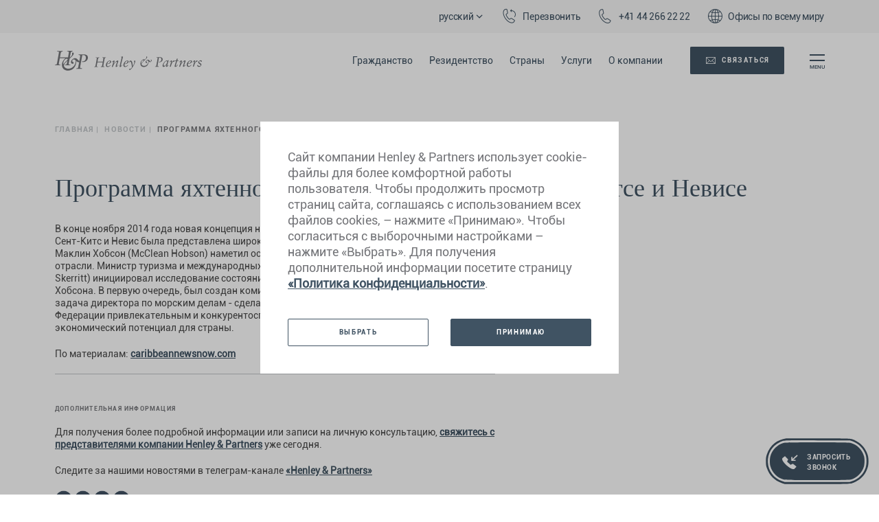

--- FILE ---
content_type: text/html; charset=UTF-8
request_url: https://www.henleyglobal.com/ru/newsroom/news/national_yahting_policy_launched
body_size: 13251
content:
<!DOCTYPE html>
<html lang="ru">
<head>
    <script>

        window.dataLayer = window.dataLayer || [];
        function gtag() { dataLayer.push(arguments); }

        gtag('consent', 'default', {
            'ad_storage': 'denied',
            'ad_user_data': 'denied',
            'ad_personalization': 'denied',
            'analytics_storage': 'denied'
        });

        
        window['__hpi_max_year__'] = 2024;
        window['__hpi_investmentCountriesCodes__'] = [
            'AG', 'AT', 'DM', 'GD', 'JO', 'MK', 'MT',
            // 'ME',
            'KN', 'LC', 'TR', 'EG'
        ];
    </script>
    <meta charset="utf-8" />
    <meta http-equiv="X-UA-Compatible" content="IE=edge">
    <meta name="viewport" content="width=device-width, initial-scale=1, maximum-scale=1.0, user-scalable=0">

        <title>Программа яхтенного туризма запущена на Сент-Китсе и Невисе - Henley &amp;amp; Partners | Henley & Partners</title>
            <meta name="description" content="В конце ноября 2014 года новая концепция национальной яхтенной программы Федерации Сент-Китс и Невис была представлена&amp;nbsp;">
        <base href="https://www.henleyglobal.com/ru/">
    <link rel="canonical" href="https://www.henleyglobal.com/ru/" />
    <link rel="apple-touch-icon" sizes="180x180" href="https://cdn.henleyglobal.com/ru/themes/hgo/assets/dist/favicon/apple-touch-icon.png?v=vMQLaq3y71">
    <link rel="icon" type="image/png" sizes="32x32" href="https://cdn.henleyglobal.com/ru/themes/hgo/assets/dist/favicon/favicon-32x32.png?v=vMQLaq3y71">
    <link rel="icon" type="image/png" sizes="16x16" href="https://cdn.henleyglobal.com/ru/themes/hgo/assets/dist/favicon/favicon-16x16.png?v=vMQLaq3y71">
    <link rel="mask-icon" href="https://cdn.henleyglobal.com/ru/themes/hgo/assets/dist/favicon/safari-pinned-tab.svg?v=vMQLaq3y71" color="#bebebe">
    <link rel="shortcut icon" href="https://cdn.henleyglobal.com/ru/themes/hgo/assets/dist/favicon/favicon.ico?v=vMQLaq3y71">
    <link href="https://cdn.henleyglobal.com/ru/themes/hgo/assets/dist/css/style.css?ver=1768894294" rel="stylesheet" type="text/css" />
    <link href="https://cdn.henleyglobal.com/ru/themes/hgo/assets/dist/fonts/hgond-icons-v1.0/style.css?ver=1768894294" rel="stylesheet" type="text/css" />
    
    

                    <!-- Twitter Cards -->
    <meta name="twitter:card" content="summary_large_image" />
    <meta name="twitter:site" content="@HenleyPartners" />
    <meta name="twitter:title" content="Программа яхтенного туризма запущена на Сент-Китсе и Невисе" />
    <meta name="twitter:description" content="В конце ноября 2014 года новая концепция национальной яхтенной программы Федерации Сент-Китс и Невис была представлена&amp;nbsp;" />
    <meta name="twitter:image" content="https://www.henleyglobal.com/ru/themes/hgo/assets/dist/img/henley-and-partners.jpg" />
    <!-- Facebook OpenGraph -->
    <meta property="og:type" content="website" />
    <meta property="og:site_name" content="Henley & Partners" />
    <meta property="og:url" content="https://www.henleyglobal.com/ru/newsroom/news/national_yahting_policy_launched/" />
    <meta property="og:title" content="Программа яхтенного туризма запущена на Сент-Китсе и Невисе" />
    <meta property="og:description" content="В конце ноября 2014 года новая концепция национальной яхтенной программы Федерации Сент-Китс и Невис была представлена&amp;nbsp;" />
    <meta property="og:image" content="https://www.henleyglobal.com/ru/themes/hgo/assets/dist/img/henley-and-partners.jpg" />
                            <script type="application/ld+json">
            {
                "@context": "http://schema.org",
                "@type": "BreadcrumbList",
                "itemListElement":
                [
                                                {
                                "@type": "ListItem",
                                "position": 1,
                                "item":
                                {
                                                                        "@id": "https://www.henleyglobal.com/ru/",
                                                                        "name": "Главная"
                                }
                            },

                                                {
                                "@type": "ListItem",
                                "position": 2,
                                "item":
                                {
                                                                        "@id": "https://www.henleyglobal.com/ru/newsroom/latest-news",
                                                                        "name": "Новости"
                                }
                            },

                                                {
                                "@type": "ListItem",
                                "position": 3,
                                "item":
                                {
                                                                                                            "@id": "",
                                                                        "name": "Программа яхтенного туризма запущена на Сент-Китсе и Невисе"
                                }
                            }

                                    ]
            }
        </script>
    
    


</head>
<body>


<!-- Mobile CTA -->
<div id="mobile-ctas">
    <a href="#" class="btn mobile-cta-btn" data-toggle="modal" data-target="#callback-modal">
        <img src="https://cdn.henleyglobal.com/ru/themes/hgo/assets/dist/svg/call_back.svg" class="icon icon-call_back call-back white">
        <span style="flex-basis: 0;">Запросить звонок</span></a>
    <a href="https://www.henleyglobal.com/ru/contact" class="btn mobile-cta-btn">
        <img src="https://cdn.henleyglobal.com/ru/themes/hgo/assets/dist/svg/enquire.svg" class="icon icon-call_back call-back white">
        Связаться</a>
    <a href="tel:+41 44 266 22 22" class="btn mobile-cta-btn is-min">+41 44 266 22 22</a>
</div>
<!-- Header -->
<div id="headers">
    <div id="contactBanner">
        <div class="align-items-center justify-content-end wrapper-padding">
            <a href="#" data-toggle="modal" data-target="#languagePicker-modal"><span>русский</span><img src="https://cdn.henleyglobal.com/ru/themes/hgo/assets/dist/svg/arrow_dropdown.svg" width="16"></a>
            <a href="#" data-toggle="modal" data-target="#callback-modal"><i
                class="icon-hg icon-hg-call-back"></i><span>Перезвонить</span></a>
            <a href="tel:+41 44 266 22 22"><i class="icon-hg icon-hg-call"></i><span>+41 44 266 22 22</span></a>
            <a href="https://www.henleyglobal.com/ru/contact/worldwide-offices"><i
                class="icon-hg icon-hg-offices"></i><span>Офисы по всему миру</span></a>
        </div>
    </div>
    <header id="main-header" class="wrapper-padding">
        <div class="main-header-inner primary-nav">
            <a class="header-logo btn-style-none" href="https://www.henleyglobal.com/ru/">
                <img class="logo-full" alt="Henley & Partners logo" src="https://cdn.henleyglobal.com/ru/themes/hgo/assets/dist/svg/logo.svg"/>
                <img class="logo-small" alt="Henley & Partners logo small"
                     src="https://cdn.henleyglobal.com/ru/themes/hgo/assets/dist/svg/logo-small.svg"/>
            </a>
            <div class="menus">
                <nav class="main-nav">
                    <ul class="list-style-none nav-menu">
                        <li><a class="nav-links " href="https://www.henleyglobal.com/ru/citizenship-investment">Гражданство</a></li>
                        <li><a class="nav-links " href="https://www.henleyglobal.com/ru/residence-investment">Резидентство</a></li>
                        <li><a class="nav-links "
                               href="https://www.henleyglobal.com/ru/countries">Страны</a></li>
                        <li><a class="nav-links "
                               href="https://www.henleyglobal.com/ru/services">Услуги</a></li>
                        <li><a class="nav-links "
                               href="https://www.henleyglobal.com/ru/about">О компании</a></li>
                    </ul>
                </nav>
                <ul class="list-style-none d-md-none">
                    <li>
                        <a class="nav-links" href="#" data-toggle="modal" data-target="#languagePicker-modal">русский<img src="https://cdn.henleyglobal.com/ru/themes/hgo/assets/dist/svg/arrow_dropdown.svg" width="16"></a>
                    </li>
                </ul>

                <div class="cta-btns full">
                    <a href="https://www.henleyglobal.com/ru/contact" class="btn cta-btn primary-btn primary-alt lang-btn"><i class="icon-hg icon-hg-contact"></i> Связаться</a>
                </div>
                <button class="btn-style-none hamburger-menu trigger-header-menu">
                    <div class="lines"></div>
                </button>
            </div>
        </div>
        <div class="main-header-inner sub-menu">
            <div class="bg-grey"></div>
            <div class="stacker-nav-container">
                <nav id="stacker-nav-menu" class="stacker-nav"></nav>
            </div>

        </div>
    </header>
</div>

<!-- Mobile Menu -->
<div id="header-menu-popup">
    <script async src="https://cse.google.com/cse.js?cx=29c8c796feb3b71c4"></script>
    <div class="container">
        <div class="row row-1-links popover-row">

            <div class="col-md-2 offset-md-2">
                <ul class="header-popup-menu">
                    <li><a class="btn popup-menu-link lead" href="https://www.henleyglobal.com/ru/citizenship-investment">Гражданство</a></li>
                    <li><a class="btn popup-menu-link lead" href="https://www.henleyglobal.com/ru/residence-investment">Резидентство</a></li>
                    <li><a class="btn popup-menu-link lead" href="https://www.henleyglobal.com/real-estate" target="_blank">Недвижимость</a></li>
                    <li><a class="btn popup-menu-link lead" href="https://www.henleyglobal.com/ru/countries">Страны</a></li>
                    <li><a class="btn popup-menu-link lead" href="https://www.henleyglobal.com/ru/services">Услуги</a></li>
                </ul>
            </div>
            <div class="col-md-2 offset-md-1">
                <ul class="header-popup-menu">
                    <li><a class="btn popup-menu-link lead" href="https://www.henleyglobal.com/ru/about">О компании</a></li>
                    <li><a class="btn popup-menu-link lead" href="https://www.henleyglobal.com/ru/contact/worldwide-offices">Офисы</a></li>
                    <li><a class="btn popup-menu-link lead" href="https://www.henleyglobal.com/publications" target="_blank">Исследования и отчеты</a></li>
                    <li><a class="btn popup-menu-link lead" href="https://www.henleyglobal.com/ru/newsroom/latest-news">Новости и статьи</a></li>
                    <li><a class="btn popup-menu-link lead" href="https://www.henleyglobal.com/events/upcoming-events" target="_blank">Мероприятия</a></li>
                    <li><a class="btn popup-menu-link lead" href="https://www.henleyglobal.com/philanthropy/corporate-social-responsibility" target="_blank">Социальная ответственность</a></li>
                </ul>
            </div>
            <div class="col-md-4 offset-md-1 col-cta-links">
                <ul class="header-popup-menu">
                    <li><a class="btn popup-menu-link lead" href="https://www.henleyglobal.com/ru/passport-index">Индекс паспортов мира</a></li>
                    <li><a class="btn popup-menu-link lead" href="https://www.henleyglobal.com/passport-power" target="_blank">Индекс силы паспортов</a></li>
                    <li><a class="btn popup-menu-link lead" href="https://www.henleyglobal.com/ultimate-portfolio" target="_blank">Henley Ultimate Portfolio</a></li>
                    <li><a class="btn popup-menu-link lead" href="https://www.henleyglobal.com/publications/henley-private-wealth-migration-dashboard" target="_blank">Интерактивная панель миграции частного капитала</a></li>
                    <li><a class="btn popup-menu-link lead" href="https://www.henleyglobal.com/publications/residence-program-index-2025" target="_blank">Индекс программ инвестиционного резидентства</a></li>
                    <li><a class="btn popup-menu-link lead" href="https://www.henleyglobal.com/publications/citizenship-program-index-2025" target="_blank">Индекс программ инвестиционного гражданства</a></li>
                </ul>
            </div>
        </div>

        <div class="row row-1-buttons popover-row">
            <div class="col-md-2 offset-md-2">
                <ul class="header-popup-menu">
                    <li><a class="btn primary-btn alt popup-menu-link lead smaller" href="#" data-toggle="modal"
                           data-target="#callback-modal"><img class="icon white icon-call_back" src="https://cdn.henleyglobal.com/ru/themes/hgo/assets/dist/svg/call_back.svg"
                                                              alt="call_back"> ПЕРЕЗВОНИТЬ</a></li>
                </ul>
            </div>
            <div class="col-md-2 offset-md-1">
                <ul class="header-popup-menu">
                    <li><a class="btn primary-btn alt popup-menu-link lead smaller" href="https://www.henleyglobal.com/ru/contact"><img class="icon white icon-call_back" src="https://cdn.henleyglobal.com/ru/themes/hgo/assets/dist/svg/email.svg"
                                                              alt="enquiry"> НАПИСАТЬ</a></li>
                </ul>
            </div>
            <div class="col-md-4 offset-md-1 col-cta-links">
                <ul class="header-popup-menu">
                    <li><a class="btn primary-btn alt popup-menu-link lead smaller" href="tel:+7 499 700 0444">+7 499 700 0444</a></li>
                </ul>
            </div>
        </div>

        <div class="row row-2 popover-row">
            <div class="col-md-6 offset-md-2">
                <h2 class="white">Международный лидер<br> индустрии инвестиционной миграции</h2>
            </div>
            <div class="col-md-4 col-social-icons">
                <a href="/subscribe">
                    <img src="https://cdn.henleyglobal.com/ru/themes/hgo/assets/dist/svg/email.svg" class="icon icon-email white" alt="email">
                </a>
                <a target="_blank" href="https://www.facebook.com/HenleyPartners/">
                    <img src="https://cdn.henleyglobal.com/ru/themes/hgo/assets/dist/svg/facebook.svg" class="icon icon-facebook white" alt="facebook">
                </a>
                <a target="_blank" href="https://twitter.com/henleypartners?lang=en">
                    <img src="https://cdn.henleyglobal.com/ru/themes/hgo/assets/dist/svg/x.svg" class="icon icon-twitter white" alt="x">
                </a>
                <a target="_blank" href="https://www.linkedin.com/company/henley-&-partners">
                    <img src="https://cdn.henleyglobal.com/ru/themes/hgo/assets/dist/svg/linkedin.svg" class="icon icon-linkedin white" alt="linkedin">
                </a>
                <a target="_blank" href="https://www.youtube.com/user/HenleyAndPartners">
                    <img src="https://cdn.henleyglobal.com/ru/themes/hgo/assets/dist/svg/youtube.svg" class="icon icon-youtube white" alt="youtube">
                </a>
                <a target="_blank" href="https://www.instagram.com/henleyglobalcitizens/">
                    <img src="https://cdn.henleyglobal.com/ru/themes/hgo/assets/dist/svg/instagram.svg" class="icon icon-instagram white" alt="instagram">
                </a>
                <a target="_blank" href="https://www.pinterest.ch/henleypartnersofficial">
                    <img src="https://cdn.henleyglobal.com/ru/themes/hgo/assets/dist/svg/pinterest.svg" class="icon icon-pinterest white" alt="pinterest">
                </a>
                <a target="_blank" href="https://t.me/henleypartners">
                    <img src="https://cdn.henleyglobal.com/ru/themes/hgo/assets/dist/svg/telegram.svg" class="icon icon-telegram white"
                         alt="telegram">
                </a>
            </div>
        </div>
    </div>
</div>

<div id="main">
    <div class="bio-page">
        <div class="container section-pb section-pt-half">
            <div class="breadcrumbs-wrapper">
    <ul class="breadcrumbs">
                    <li class="link-wrapper"><a href="https://www.henleyglobal.com/ru/" class="breadcrumb-link">Главная</a></li>
                    <li class="link-wrapper"><a href="https://www.henleyglobal.com/ru/newsroom/latest-news" class="breadcrumb-link">Новости</a></li>
                    <li class="link-wrapper"><a class="breadcrumb-link">Программа яхтенного туризма запущена на Сент-Китсе и Невисе</a></li>
            </ul>
</div>            <div class="section-pb-half"></div>
            <h2>Программа яхтенного туризма запущена на Сент-Китсе и Невисе</h2>
            <div class="row">
                <div class="col-md-7">
                    <div class="text-media-section">
                    <p>В конце ноября 2014 года новая концепция национальной яхтенной программы Федерации Сент-Китс и Невис была представлена широкой общественности. Директор по морским делам Маклин Хобсон (McClean Hobson) наметил основные задачи по дальнейшему развитию отрасли. Министр туризма и международных перевозок страны Ричард Скеррит (Richard Skerritt) инициировал исследование состояния отрасли и одобрил рекомендации Маклина Хобсона. В первую очередь, был создан комитет по надзору за яхтенным туризмом. Основная задача директора по морским делам - сделать направление яхтенного туризма и спорта Федерации привлекательным и конкурентоспособным, так как за ним стоит большой экономический потенциал для страны.</p><p>По материалам:&nbsp;<a rel="nofollow" target="_blank" href="http://www.caribbeannewsnow.com/topstory-St-Kitts-Nevis-national-yachting-policy-launched-23821.html">caribbeannewsnow.com</a></p>
                    </div>

                    <div class="event-page-footer no-margin">
    <h6 style="margin-top: 25px; font-weight: bold">
        Дополнительная информация
    </h6>
    <p>
        Для получения более подробной информации или записи на личную
        консультацию,
        <a href="https://www.henleyglobal.com/ru/contact/general"
            >свяжитесь с представителями компании Henley &amp; Partners</a
        >
        уже сегодня.
    </p>
    <p>
        Следите за нашими новостями в телеграм-канале
        <a
            class="external-link"
            href="https://t.me/henleypartners?utm_redirect=web_ru_additional_info"
            rel="nofollow noopener"
            target="_blank"
            ><span style="color: #425563">«Henley & Partners»</span></a
        >
    </p>
    <p style="text-align: justify">
        <a href="tel:+74997000444"
            ><img
                style="vertical-align: baseline; border: 1px light gray"
                title="Telephone"
                src="https://cdn.henleyglobal.com/ru/themes/hgo/assets/dist/img/Icon_phone.png"
                alt="Telephone"
                width="25"
                height="25"
        /></a>
        <a href="mailto:ask@henleyglobal.com"
            ><img
                style="vertical-align: baseline; border: 1px light gray"
                title="Email"
                src="https://cdn.henleyglobal.com/ru/themes/hgo/assets/dist/img/email-icon-1024x1024.png"
                alt="Email"
                width="25"
                height="25"
        /></a>
        <a
            href="https://t.me/henleypartners?utm_redirect=web_ru_additional_info_icon"
            target="_blank"
            ><img
                style="vertical-align: baseline; border: 1px gray"
                title="Telegram"
                src="https://cdn.henleyglobal.com/ru/themes/hgo/assets/dist/img/telegram.png"
                alt="Telegram"
                width="25"
                height="25"
        /></a>
        <a href="https://api.whatsapp.com/send?phone=41792018251"
            ><img
                style="vertical-align: baseline; border: 1px gray"
                title="WhatsApp"
                src="https://cdn.henleyglobal.com/ru/themes/hgo/assets/dist/img/watsap (1).png"
                alt="WhatsApp"
                width="25"
                height="25"
        /></a>
    </p>

        <p class="text-link-wrapper">
        <a class="text-link" href="javascript:history.go(-1)">Назад</a>
    </p>
    </div>                </div>
            </div>
        </div>
    </div>
</div>

<footer id="main-footer">
    <div class="container">
        <div class="row row-1 justify-content-md-space-between">
            <div class="col-md-4 col-logo">
                <p class="label-alt">The Firm of Global <span>Citizens<span class="entity">&reg;</span></span></p>
                <p class="nearest_office d-lg-block d-none">Ближайший к вам офис Henley &amp; Partners:<br><a href="https://www.henleyglobal.com/ru/contact/worldwide-offices" id="nearest_office_address" class="footer-link underline-none">Henley Haus<br />
Klosbachstrasse 110<br />
8024 Zurich<br />
Switzerland</a></p>
            </div>
            <div class="col-md-8 col-right-container">
                <div class="row">
                    <div class="col-md-3 col-links">
                        <ul class="footer-menu footer-menu-minus">
                            <li><a class="footer-link" href="https://www.henleyglobal.com/ru/citizenship-investment">Гражданство</a></li>
                            <li><a class="footer-link" href="https://www.henleyglobal.com/ru/residence-investment">Резидентство</a></li>
                            <li><a class="footer-link" href="https://www.henleyglobal.com/real-estate" target="_blank">Недвижимость</a></li>
                            <li><a class="footer-link" href="https://www.henleyglobal.com/ru/countries">Страны</a></li>
                            <li><a class="footer-link" href="https://www.henleyglobal.com/ru/services">Услуги</a></li>
                            <li><a class="footer-link" href="https://www.henleyglobal.com/ru/contact">Контакты</a></li>

                        </ul>
                    </div>
                    <div class="col-md-4 col-md-offset-1 col-links">
                        <ul class="footer-menu footer-menu-minus">
                            <li><a class="footer-link" href="https://www.henleyglobal.com/ru/about">О компании</a></li>
                            <li><a class="footer-link" href="https://www.henleyglobal.com/ru/contact/worldwide-offices">Офисы</a></li>
                            <li><a class="footer-link" href="https://www.henleyglobal.com/publications">Исследования и отчеты</a></li>
                            <li><a class="footer-link" href="https://www.henleyglobal.com/ru/newsroom/latest-news">Новости и статьи</a></li>
                            <li><a class="footer-link" href="https://www.henleyglobal.com/events/upcoming-events" target="_blank">Мероприятия</a></li>
                            <li><a class="footer-link" href="https://www.henleyglobal.com/philanthropy/corporate-social-responsibility" target="_blank">Социальная ответственность</a></li>


                        </ul>
                    </div>
                    <div class="col-md-5 col-md-offset-1 col-links col-right">
                        <ul class="footer-menu">
                            <li><a class="footer-link" href="https://www.henleyglobal.com/ru/passport-index">Индекс паспортов мира</a></li>
                            <li><a class="footer-link" href="https://www.henleyglobal.com/passport-power" target="_blank">Индекс силы паспортов</a></li>
                            <li><a class="footer-link" href="https://www.henleyglobal.com/ultimate-portfolio" target="_blank">Henley Ultimate Portfolio</a></li>
                            <li><a class="footer-link" href="https://www.henleyglobal.com/publications/henley-private-wealth-migration-dashboard" target="_blank">Интерактивная панель миграции частного капитала</a></li>
                            <li><a class="footer-link" href="https://www.henleyglobal.com/publications/residence-program-index-2025" target="_blank">Индекс программ инвестиционного резидентства</a></li>
                            <li><a class="footer-link" href="https://www.henleyglobal.com/publications/citizenship-program-index-2025" target="_blank">Индекс программ инвестиционного гражданства</a></li>

                        </ul>
                    </div>
                </div>
            </div>
        </div>
        <div class="footer-divider"></div>
        <div class="row row-2">
            <div class="col-md-4 col-copyright">
                <p class="footer-text-small col-right copyright-text mb5"><span>&copy; 2026 </span><span class="mr10">Henley & Partners Holdings Ltd </span><span>Все права защищены</span></p>
                <ul class="list-style-none footer-terms-menu">
                    <li><a class="footer-link-small" href="https://www.henleyglobal.com/ru/terms-of-use">Правила пользования</a></li>
                    <li><a class="footer-link-small" href="https://www.henleyglobal.com/ru/privacy-policy">Политика конфиденциальности</a></li>
                    <li><a class="footer-link-small" href="https://www.henleyglobal.com/ru/cookie-policy">Использование cookies</a></li>
                    <li><a class="footer-link-small" href="https://www.henleyglobal.com/ru/disclaimer">Отказ от ответственности</a></li>
                    <li><a class="footer-link-small" href="javascript:if(window.open(&quot;http://www.trustlogo.com/ttb_searcher/trustlogo?v_querytype=W&amp;v_shortname=CL1&amp;v_search=https://henleyglobal.com/&amp;x=6&amp;y=5&quot;,&quot;tl_wnd_credentials&quot;+(new Date()).getTime(),&quot;toolbar=0,scrollbars=1,location=1,status=1,menubar=1,resizable=1,width=374,height=660,left=60,top=120&quot;)){};tLlB(tLTB);" data-title="SSL Certificate">SSL certificate</a></li>
                </ul>
            </div>
            <div class="col-md-6 col-right-container">
                <div class="col-md-5 align-bottom">
                    <a href="https://investmentmigration.org/?utm_source=Link&utm_medium=IMC%20Logo%20in%20Footer&utm_campaign=links%20to%20IMC%20on%20www.henleyglobal.com" target="blank">
                        <img src="https://cdn.henleyglobal.com/ru/themes/hgo/assets/dist/svg/imc-logo.svg" alt="IMC Member" />
                    </a>
                </div>
                <div class="col-md-5 social align-bottom col-right">
                    <a href="/subscribe">
                        <img class="icon white icon-email" src="https://cdn.henleyglobal.com/ru/themes/hgo/assets/dist/svg/email.svg" alt="email">
                    </a>
                    <a target="_blank" href="https://www.facebook.com/HenleyPartners/">
                        <img class="icon white icon-facebook" src="https://cdn.henleyglobal.com/ru/themes/hgo/assets/dist/svg/facebook.svg" alt="facebook">
                    </a>
                    <a target="_blank" href="https://twitter.com/henleypartners?lang=en">
                        <img class="icon white icon-x" src="https://cdn.henleyglobal.com/ru/themes/hgo/assets/dist/svg/x.svg" alt="X">
                    </a>
                    <a target="_blank" href="https://www.linkedin.com/company/henley-&-partners">
                        <img class="icon white icon-linkedin" src="https://cdn.henleyglobal.com/ru/themes/hgo/assets/dist/svg/linkedin.svg" alt="linkedin">
                    </a>
                    <a target="_blank" href="https://www.youtube.com/user/HenleyAndPartners">
                        <img class="icon white icon-youtube" src="https://cdn.henleyglobal.com/ru/themes/hgo/assets/dist/svg/youtube.svg" alt="youtube">
                    </a>
                    <a target="_blank" href="https://www.instagram.com/henleyglobalcitizens/">
                        <img class="icon white icon-instagram" src="https://cdn.henleyglobal.com/ru/themes/hgo/assets/dist/svg/instagram.svg" alt="instagram">
                    </a>
                    <a target="_blank" href="https://www.pinterest.ch/henleypartnersofficial">
                        <img class="icon white icon-pinterest" src="https://cdn.henleyglobal.com/ru/themes/hgo/assets/dist/svg/pinterest.svg" alt="pinterest">
                    </a>
                    <a target="_blank" href="https://t.me/henleypartners">
                        <img class="icon white icon-telegram" src="https://cdn.henleyglobal.com/ru/themes/hgo/assets/dist/svg/telegram.svg" alt="telegram">
                    </a>
                </div>

            </div>
        </div>
    </div>
</footer>


<!-- Modal -->
<div class="cbf-button">
    <a href="#" data-toggle="modal" data-target="#callback-modal">
        <svg version="1.0" xmlns="http://www.w3.org/2000/svg" width="150" height="75" viewBox="0 0 150 75">
            <path fill="#FFFFFF" fill-rule="evenodd" transform="translate(0.5,8.5) scale(0.88,0.88)" d="M86.8,1.119c12.044,0,36.614-1.284,47.04.56,11.792,2.086,11.361,2.6,19.04,7.836,11.682,7.97,14,18.722,14,27.985,0,5.587-.368,10.518-3.92,16.791-3.494,6.17-11.327,14.556-21.28,17.911-14.915,5.028-34.186,1.119-54.88,1.119-22.251,0-44.559,4.046-59.92-1.679-6.314-2.353-11.109-6.063-17.92-11.194C1.2,54.6,0,44.1,0,37.22c0-7.292,2.261-17.551,11.2-23.228,6.007-3.814,7.3-9.127,16.24-11.754C41.578-1.914,68.176,1.119,86.8,1.119Z"></path>
            <g transform="translate(0.000000,75) scale(0.050000,-0.050000)">
                <path fill="#405363" stroke="none" d="M526 1205 c-190 -52 -340 -205 -391 -395 -19 -70 -19 -210 0 -280 51 -193 202 -344 395 -395 84 -23 1859 -22 1945 0 183 48 342 208 389 391 20 77 20 212 1 284 -51 193 -202 344 -395 395 -78 21 -1868 20 -1944 0z"></path>
                <path fill="#405363" stroke="none" d="M600 1334 c-134 -21 -237 -62 -336 -136 -104 -78 -186 -196 -231 -333 -22 -67 -26 -98 -26 -195 0 -97 4 -128 26 -195 70 -214 224 -369 442 -443 l80 -27 935 0 c1032 0 981 -3 1125 65 147 69 251 176 320 325 45 96 59 164 59 275 0 111 -14 179 -59 275 -66 145 -169 250 -310 321 -145 72 -80 68 -1090 70 -500 1 -921 0 -935 -2z m1930 -86 c181 -66 323 -211 381 -390 35 -105 34 -271 0 -377 -60 -181 -211 -332 -393 -392 l-73 -24 -945 0 -945 0 -73 24 c-242 79 -407 296 -419 551 -12 249 120 473 343 580 125 60 93 59 1114 57 l935 -2 75 -27z"></path>
            </g>
            <path transform="translate(24,31), scale(1.5, 1.5)" fill="#FFF" fill-rule="evenodd" d="M14.817 1.978l-3.934 3.606H12.5c.345 0 .625.255.625.572 0 .317-.18.545-.524.545H9.532c-.052.013-.104.028-.159.028a.652.652 0 0 1-.442-.168c-.148-.136-.164-1.24-.048-3.31 0-.317.145-.532.49-.532.346 0 .625.256.625.573v1.481l3.935-3.605a.665.665 0 0 1 .884 0 .54.54 0 0 1 0 .81zM4.705 7.355l3.427 3.115 1.923-.874a.618.618 0 0 1 .63.072l2.866 2.244c.116.09.187.22.198.358a.49.49 0 0 1-.142.38l-1.66 1.718c-.211.194-.53.382-1.064.382-1.478 0-4.175-1.55-6.71-3.856-2.76-2.508-5.124-5.76-3.79-6.97L2.289 2.38a.622.622 0 0 1 .417-.13.596.596 0 0 1 .397.178l2.484 2.604c.151.16.182.386.08.575l-.962 1.747z"></path>
            <text x="60" y="39" class="innercircletext" font-family="Roboto Bold">Запросить</text>
            <text x="60" y="54" class="innercircletext" font-family="Roboto Bold">звонок</text>
        </svg>
    </a>
</div>

<div class="modal fade" id="callback-modal" tabindex="-1" role="dialog" aria-labelledby="callback-modalLabel" aria-hidden="true">
    <div class="modal-dialog modal-dialog-centered modal-lg" role="document">
        <div class="modal-content" style="background: transparent;">
            <div class="modal-body" style="padding: 0;">
                <div class="form-wrapper" style="margin-top: 0;">
                    <button class="btn-style-none close_button" data-dismiss="modal" aria-label="Close">
                        <div class="lines"></div>
                    </button>
                    <div id="call-back-form">
    <h3>Заказать обратный звонок</h3>
    <p>Пожалуйста, заполните форму, и специалист компании позвонит вам в самое ближайшее время.</p>

    <form method="POST" action="https://www.henleyglobal.com/ru/newsroom/news/national_yahting_policy_launched" accept-charset="UTF-8" data-request="callBackForm::onSubmit" data-request-validate data-request-flash id="rcbForm"><input name="_session_key" type="hidden" value="ekIvUcczk7lGpzUZfhlnArg7mo4z0mBEOBeGrxyT"><input name="_token" type="hidden" value="R57IhCySW8UpoLwPxFXtWy2mbiHt79wL5JYcPdc8">

    <input name="source" type="hidden" value="https://www.henleyglobal.com/ru/newsroom/news/national_yahting_policy_launched">

    
    
    <div class="row">
        <div class="col-md-6">
            <div class="form-group">
                <label for="salutation">Обращение*</label>
                <select emptyOption="- выбрать -" class="form-control custom-select" id="salutation" name="salutation"><option value="" selected="selected">- выбрать -</option><option value="Mr.">Уважаемый</option><option value="Ms.">Уважаемая</option></select>
                <div class="error-message" data-validate-for="salutation"></div>
            </div>
        </div>
    </div>
    <div class="row">
        <div class="col-md-6">
            <div class="form-group">
                <label for="contactInfo_firstName">Имя</label>
                <input class="form-control" placeholder="Ваше имя" name="contactInfo_firstName" type="text" value="" id="contactInfo_firstName">
                <div class="error-message" data-validate-for="contactInfo_firstName"></div>
            </div>
        </div>
        <div class="col-md-6">
            <div class="form-group">
                <label for="contactInfo_lastName">Фамилия</label>
                <input class="form-control" placeholder="Ваша фамилия" name="contactInfo_lastName" type="text" value="" id="contactInfo_lastName">
                <div class="error-message" data-validate-for="contactInfo_lastName"></div>
            </div>
        </div>
    </div>
    <div class="row">
        <div class="col-md-6">
            <div class="form-group">
                <label for="contactInfo_dialing_code">Телефон</label>
                <input class="form-control" placeholder="Ваш номер телефона" inputmode="tel" name="contactInfo_dialing_code" type="tel" value="" id="contactInfo_dialing_code">
                <div class="error-message" data-validate-for="contactInfo_dialing_code"></div>
            </div>
        </div>
        <div class="col-md-6">
            <div class="form-group">
                <label for="contactInfo_email_field">E-mail</label>
                <input class="form-control" placeholder="Ваш e-mail адрес" inputmode="email" name="contactInfo_email_field" type="email" value="" id="contactInfo_email_field">
                <div class="error-message" data-validate-for="contactInfo_email_field"></div>
            </div>
        </div>
    </div>
    <div class="row">
        <div class="col-md-6">
            <div class="form-group">
                <label for="contactInfo_country">Страна проживания</label>
                <select emptyOption="- выбрать -" class="form-control custom-select" id="contactInfo_country" name="contactInfo_country"><option value="" selected="selected">- выбрать -</option><option value="RU">Россия</option><option value="UA">Украина</option><option value="BY">Беларусь</option><option value="KZ">Казахстан</option><option value="AU">Австралия</option><option value="AT">Австрия</option><option value="AZ">Азербайджан</option><option value="AX">Аландские острова</option><option value="AL">Албания</option><option value="DZ">Алжир</option><option value="AS">Американское Самоа</option><option value="AI">Ангилья</option><option value="AO">Ангола</option><option value="AD">Андорра</option><option value="AG">Антигуа и Барбуда</option><option value="AR">Аргентина</option><option value="AM">Армения</option><option value="AW">Аруба</option><option value="AF">Афганистан</option><option value="BS">Багамы</option><option value="BD">Бангладеш</option><option value="BB">Барбадос</option><option value="BH">Бахрейн</option><option value="BZ">Белиз</option><option value="BE">Бельгия</option><option value="BJ">Бенин</option><option value="CI">Берег Слоновой Кости</option><option value="BM">Бермудские острова</option><option value="BG">Болгария</option><option value="BO">Боливия</option><option value="BA">Босния и Герцеговина</option><option value="BW">Ботсвана</option><option value="BR">Бразилия</option><option value="IO">Британская территория Индийского океана</option><option value="VG">Британские Виргинские острова</option><option value="BN">Бруней</option><option value="BF">Буркина-Фасо</option><option value="BI">Бурунди</option><option value="BT">Бутан</option><option value="VU">Вануату</option><option value="VA">Ватикан</option><option value="GB">Великобритания</option><option value="HU">Венгрия</option><option value="VE">Венесуэла</option><option value="VI">Виргинские острова США</option><option value="UM">Внешние острова США</option><option value="TL">Восточный Тимор</option><option value="VN">Вьетнам</option><option value="GA">Габон</option><option value="HT">Гаити</option><option value="GY">Гайана</option><option value="GM">Гамбия</option><option value="GH">Гана</option><option value="GP">Гваделупа</option><option value="GT">Гватемала</option><option value="GN">Гвинея</option><option value="GW">Гвинея-Бисау</option><option value="DE">Германия</option><option value="GG">Гернси</option><option value="GI">Гибралтар</option><option value="HN">Гондурас</option><option value="GD">Гренада</option><option value="GL">Гренландия</option><option value="GR">Греция</option><option value="GE">Грузия</option><option value="GU">Гуам</option><option value="DK">Дания</option><option value="JE">Джерси</option><option value="DJ">Джибути</option><option value="DM">Доминика</option><option value="DO">Доминиканская Республика</option><option value="EG">Египет</option><option value="ZM">Замбия</option><option value="EH">Западная Сахара</option><option value="ZW">Зимбабве</option><option value="IL">Израиль</option><option value="IN">Индия</option><option value="ID">Индонезия</option><option value="JO">Иордания</option><option value="IQ">Ирак</option><option value="IR">Иран</option><option value="IE">Ирландия</option><option value="IS">Исландия</option><option value="ES">Испания</option><option value="IT">Италия</option><option value="YE">Йемен</option><option value="CV">Кабо-Верде</option><option value="KY">Каймановы острова</option><option value="KH">Камбоджа</option><option value="CM">Камерун</option><option value="CA">Канада</option><option value="IC">Канарские острова</option><option value="BQ">Карибские Нидерланды</option><option value="QA">Катар</option><option value="KE">Кения</option><option value="CY">Кипр</option><option value="KI">Кирибати</option><option value="CN">Китай</option><option value="CC">Кокосовые (Килинг) острова</option><option value="CO">Колумбия</option><option value="KM">Коморские острова</option><option value="CG">Конго - Браззавиль</option><option value="CD">Конго - Киншаса</option><option value="XK">Косово</option><option value="CR">Коста-Рика</option><option value="CU">Куба</option><option value="KW">Кувейт</option><option value="KG">Кыргызстан</option><option value="CW">Кюрасао</option><option value="LA">Лаос</option><option value="LV">Латвия</option><option value="LS">Лесото</option><option value="LR">Либерия</option><option value="LB">Ливан</option><option value="LY">Ливия</option><option value="LT">Литва</option><option value="LI">Лихтенштейн</option><option value="LU">Люксембург</option><option value="MU">Маврикий</option><option value="MR">Мавритания</option><option value="MG">Мадагаскар</option><option value="YT">Майотта</option><option value="MO">Макао САР Китай</option><option value="MW">Малави</option><option value="MY">Малайзия</option><option value="ML">Мали</option><option value="MV">Мальдивы</option><option value="MT">Мальта</option><option value="MA">Марокко</option><option value="MQ">Мартиника</option><option value="MH">Маршалловы острова</option><option value="MX">Мексика</option><option value="FM">Микронезия</option><option value="MZ">Мозамбик</option><option value="MD">Молдова</option><option value="MC">Монако</option><option value="MN">Монголия</option><option value="MS">Монтсеррат</option><option value="MM">Мьянма (Бирма)</option><option value="NA">Намибия</option><option value="NR">Науру</option><option value="NP">Непал</option><option value="NE">Нигер</option><option value="NG">Нигерия</option><option value="NL">Нидерланды</option><option value="NI">Никарагуа</option><option value="NU">Ниуэ</option><option value="NZ">Новая Зеландия</option><option value="NC">Новая Каледония</option><option value="NO">Норвегия</option><option value="AE">Объединенные Арабские Эмираты</option><option value="OM">Оман</option><option value="AC">Остров Вознесения</option><option value="IM">Остров Мэн</option><option value="NF">Остров Норфолк</option><option value="CX">Остров Рождества</option><option value="CK">Острова Кука</option><option value="PN">Острова Питкэрн</option><option value="TC">Острова Теркс и Кайкос</option><option value="PK">Пакистан</option><option value="PW">Палау</option><option value="PA">Панама</option><option value="PG">Папуа - Новая Гвинея</option><option value="PY">Парагвай</option><option value="PE">Перу</option><option value="PL">Польша</option><option value="PT">Португалия</option><option value="PR">Пуэрто-Рико</option><option value="RE">Реюньон</option><option value="RW">Руанда</option><option value="RO">Румыния</option><option value="HK">САР Гонконг, Китай</option><option value="WS">Самоа</option><option value="SM">Сан-Марино</option><option value="ST">Сан-Томе и Принсипи</option><option value="SA">Саудовская Аравия</option><option value="SH">Св. Елены</option><option value="SZ">Свазиленд</option><option value="KP">Северная Корея</option><option value="MK">Северная Македония</option><option value="MP">Северные Марианские острова</option><option value="SC">Сейшельские острова</option><option value="BL">Сен-Бартелеми</option><option value="MF">Сен-Мартен</option><option value="PM">Сен-Пьер и Микелон</option><option value="SN">Сенегал</option><option value="VC">Сент-Винсент и Гренадины</option><option value="KN">Сент-Китс и Невис</option><option value="LC">Сент-Люсия</option><option value="RS">Сербия</option><option value="EA">Сеута и Мелилья</option><option value="SG">Сингапур</option><option value="SX">Синт-Мартен</option><option value="SY">Сирия</option><option value="SK">Словакия</option><option value="SI">Словения</option><option value="US">Соединенные Штаты</option><option value="SB">Соломоновы острова</option><option value="SO">Сомали</option><option value="SD">Судан</option><option value="SR">Суринам</option><option value="SL">Сьерра-Леоне</option><option value="TJ">Таджикистан</option><option value="TH">Таиланд</option><option value="TW">Тайвань</option><option value="TZ">Танзания</option><option value="PS">Территории Палестины</option><option value="TG">Того</option><option value="TK">Токелау</option><option value="TO">Тонга</option><option value="TT">Тринидад и Тобаго</option><option value="TA">Тристан-да-Кунья</option><option value="TV">Тувалу</option><option value="TN">Тунис</option><option value="TM">Туркменистан</option><option value="TR">Турция</option><option value="UG">Уганда</option><option value="UZ">Узбекистан</option><option value="WF">Уоллис и Футуна</option><option value="UY">Уругвай</option><option value="FO">Фарерские острова</option><option value="FJ">Фиджи</option><option value="PH">Филиппины</option><option value="FI">Финляндия</option><option value="FK">Фолклендские острова</option><option value="FR">Франция</option><option value="GF">Французская Гвиана</option><option value="PF">Французская Полинезия</option><option value="HR">Хорватия</option><option value="CF">Центрально-Африканская Республика</option><option value="TD">Чад</option><option value="ME">Черногория</option><option value="CZ">Чехия</option><option value="CL">Чили</option><option value="CH">Швейцария</option><option value="SE">Швеция</option><option value="SJ">Шпицберген и Ян Майен</option><option value="LK">Шри-Ланка</option><option value="EC">Эквадор</option><option value="GQ">Экваториальная Гвинея</option><option value="SV">Эль Сальвадор</option><option value="ER">Эритрея</option><option value="EE">Эстония</option><option value="ET">Эфиопия</option><option value="ZA">Южная Африка</option><option value="GS">Южная Георгия и Южные Сандвичевы острова</option><option value="KR">Южная Корея</option><option value="SS">Южный Судан</option><option value="JM">Ямайка</option><option value="JP">Япония</option></select>
                <div class="error-message" data-validate-for="contactInfo_country"></div>
            </div>
        </div>
        <div class="col-md-6">
            <div class="form-group">
                <label for="user_interest">Меня интересует</label>
                <select emptyOption="- выбрать -" class="form-control custom-select" id="user_interest" name="user_interest"><option value="" selected="selected">- выбрать -</option><optgroup label=" "><option value="general">Обратная связь</option></optgroup><optgroup label="  "><option value="citizenship-austria">Австрия</option><option value="citizenship-antigua-and-barbuda">Антигуа и Барбуда</option><option value="citizenship-grenada">Гренада</option><option value="citizenship-dominica">Доминика</option><option value="citizenship-egypt">Египет</option><option value="citizenship-jordan">Иордания</option><option value="citizenship-malta">Мальта</option><option value="citizenship-nauru">Науру</option><option value="citizenship-north-macedonia">Северная Македония</option><option value="citizenship-st-kitts-nevis">Сент-Китс и Невис</option><option value="citizenship-stlucia">Сент-Люсия</option><option value="citizenship-turkey">Турция</option><option value="citizenship-montenegro">Черногория</option></optgroup><optgroup label="   "><option value="residence-australia">Австралия</option><option value="residence-austria">Австрия</option><option value="residence-united-kingdom">Великобритания</option><option value="residence-hungary">Венгрия</option><option value="residence-hong-kong">Гонконг</option><option value="residence-greece">Греция</option><option value="residence-jersey">Джерси</option><option value="residence-ireland">Ирландия</option><option value="residence-spain">Испания</option><option value="residence-italy">Италия</option><option value="residence-canada">Канада</option><option value="residence-cyprus">Кипр</option><option value="residence-costa-rica">Коста-Рика</option><option value="residence-latvia">Латвия</option><option value="residence-luxembourg">Люксембург</option><option value="residence-mauritius">Маврикий</option><option value="residence-malaysia">Малайзия</option><option value="residence-malta">Мальта</option><option value="residence-monaco">Монако</option><option value="residence-namibia">Намибия</option><option value="residence-netherlands">Нидерланды</option><option value="residence-newzealand">Новая Зеландия</option><option value="residence-united-arab-emirates">ОАЭ</option><option value="residence-panama">Панама</option><option value="residence-portugal">Португалия</option><option value="residence-united-states">США</option><option value="residence-serbia">Сербия</option><option value="residence-singapore">Сингапур</option><option value="residence-thailand">Таиланд</option><option value="residence-uruguay">Уругвай</option><option value="residence-montenegro">Черногория</option><option value="residence-switzerland">Швейцария</option></optgroup></select>
                <div class="error-message" data-validate-for="user_interest"></div>
            </div>
        </div>
    </div>


    <p>Готов(-а) получать новости о программах, специальные предложения и приглашения на мероприятия Henley &
        Partners.</p>

    <div class="row">
        <div class="col-md-12">
            <div class="checkbox-group mt10">
                <label for="keep_updated" class="styled">Готов(-а) получать новости индустрии, пресс
                    релизы, специальные предложения и приглашения на мероприятия Henley & Partners.
                    Информацию о том, как мы используем ваши персональные данные, вы можете прочитать в
                    разделе Политика конфиденциальности <a target="_blank"
                                                           href="https://www.henleyglobal.com/ru/privacy-policy">по
                        ссылке</a>.</label>
                <input name="keep_updated" type="hidden" value="0">
                <input class="styled" id="keep_updated" name="keep_updated" type="checkbox" value="1">
            </div>

        </div>
    </div>

    <div class="form-footer">

        <input name="formType" type="hidden" value="CALLBACK">
        <input name="formName" type="hidden" value="callback">

        <input name="activeLocale" type="hidden" value="ru">



        <input class="form-btn primary-btn recaptcha" style="float:right" type="submit" value="Отправить">

        <button data-dismiss="modal" class="form-btn btn-has-spinner tertiary-btn"><span
            class="text">Закрыть</span><span class="spinner-container"><span class="spinner"></span></span></button>

        <p class="recaptcha-copyright mt-4">
    Этот сайт защищен reCAPTCHA и соблюдает <a href="https://policies.google.com/privacy" target="_blank">политику конфиденциальности</a> и <a href="https://policies.google.com/terms" target="_blank">условия предоставления услуг</a> компании Google.
</p>


    </div>
    </form>
</div>
                </div>
            </div>
        </div>
    </div>
</div><div class="modal fade" id="languagePicker-modal" tabindex="-1" role="dialog" aria-labelledby="languagePicker-modalLabel" aria-hidden="true">
    <div class="modal-dialog modal-dialog-centered modal-lg" role="document">
        <div class="modal-content" style="background: transparent;">
            <div class="modal-body" style="padding: 0;">
                <div class="form-wrapper" style="margin-top: 0;">
                    <button class="btn-style-none close_button" data-dismiss="modal" aria-label="Close">
                        <div class="lines"></div>
                    </button>
                    <div class="h3title">Изменить язык</div>
                    <div class="container-fluid p-0">
                        <div class="row"><div class="lang-link col-6 col-md-3"><a href="https://www.henleyglobal.com/">English</a></div><div class="lang-link col-6 col-md-3"><a href="https://www.henleyglobal.com/ru">русский</a></div><div class="lang-link col-6 col-md-3"><a href="https://www.henleyglobal.com/zh">简体中文</a></div><div class="lang-link col-6 col-md-3"><a href="https://www.henleyglobal.com/zh-hant">中文 (繁體)</a></div><div class="lang-link col-6 col-md-3"><a href="https://www.henleyglobal.com/fr">français</a></div><div class="lang-link col-6 col-md-3"><a href="https://www.henleyglobal.com/es">español</a></div><div class="lang-link col-6 col-md-3"><a href="https://www.henleyglobal.com/tr">Türkçe</a></div><div class="lang-link col-6 col-md-3"><a href="https://www.henleyglobal.com/ar">العربية</a></div><div class="lang-link col-6 col-md-3"><a href="https://www.henleyglobal.com/he">עברית</a></div><div class="lang-link col-6 col-md-3"><a href="https://www.henleyglobal.com/pt">português</a></div><div class="lang-link col-6 col-md-3"><a href="https://www.henleyglobal.com/ua">украïнська</a></div><div class="lang-link col-6 col-md-3"><a href="https://www.henleyglobal.com/vn">Tiếng Việt</a></div><div class="lang-link col-6 col-md-3"><a href="https://www.henleyglobal.com/de">Deutsch</a></div><div class="lang-link col-6 col-md-3"><a href="https://www.henleyglobal.com/ko">한국어</a></div><div class="lang-link col-6 col-md-3"><a href="https://www.henleyglobal.com/ja">日本語</a></div></div>
                    </div>
                </div>
            </div>
        </div>
    </div>
</div>

<script src="https://cdn.henleyglobal.com/ru/themes/hgo/assets/dist/js/main.js?ver=1768894294"></script>
<script src="https://www.google.com/recaptcha/api.js?render=6LfxHoknAAAAAMV7Vsyfcr_bwwnJk3ptouErTOC4" async defer></script>
<script src="/ru/modules/system/assets/js/framework-extras.js"></script>
<link rel="stylesheet" property="stylesheet" href="/ru/modules/system/assets/css/framework-extras.css">
<!-- SCRIPTS START -->
<!-- SCRIPTS END -->
<!-- *** start cookies *** -->
<div class="cookieswindow">
    <div class="overlay">
        <div class="cookiesbar">
            <div class="row align-items-center">
                <div class="col-12">
                    <p>
                        Сайт компании Henley & Partners использует cookie-файлы для более комфортной работы пользователя. Чтобы продолжить просмотр страниц сайта, соглашаясь с использованием всех файлов cookies, – нажмите «Принимаю». Чтобы согласиться с выборочными настройками – нажмите «Выбрать». Для получения дополнительной информации посетите страницу
                        <a href="https://www.henleyglobal.com/ru/privacy-policy">«Политика конфиденциальности»</a>.
                    </p>
                </div>
                <div class="col-12">
                    <div class="confirmation">
                        <div class="selection">
                            <div class="row">
                                <div class="col-6">
                                    <div class="form-group checkbox-group">
                                        <label for="strictly_necessary">Основные (обязательные)</label>
                                        <input class="styled custom-checkbox" disabled="1" checked="checked" name="strictly_necessary" type="checkbox" value="1">
                                    </div>
                                </div>
                                <div class="col-6">
                                    <div class="form-group checkbox-group">
                                        <label for="customization">Аналитические</label>
                                        <input class="styled custom-checkbox" name="customization" type="checkbox" value="1">
                                    </div>
                                </div>
                                <div class="col-6">
                                    <div class="form-group checkbox-group">
                                        <label for="tracking">Постоянные (отслеживающие)</label>
                                        <input class="styled custom-checkbox" name="tracking" type="checkbox" value="1">
                                    </div>
                                </div>
                                <div class="col-6">
                                    <div class="form-group checkbox-group">
                                        <label for="third_party">Сторонние</label>
                                        <input class="styled custom-checkbox" name="thirdparty" type="checkbox" value="1">
                                    </div>
                                </div>
                            </div>
                        </div>
                        <div class="buttons">
                            <button type="button" class="btn secondary-btn lang-btn allow-selection" data-alternativetext="Выбрать">Выбрать</button>
                            <button type="button" class="btn primary-btn primary-alt lang-btn accept-all">Принимаю</button>
                        </div>
                    </div>
                </div>
            </div>
        </div>
    </div>
</div>
<!-- *** end cookies *** -->

</body>
</html>

--- FILE ---
content_type: text/html; charset=utf-8
request_url: https://www.google.com/recaptcha/api2/anchor?ar=1&k=6LfxHoknAAAAAMV7Vsyfcr_bwwnJk3ptouErTOC4&co=aHR0cHM6Ly93d3cuaGVubGV5Z2xvYmFsLmNvbTo0NDM.&hl=en&v=PoyoqOPhxBO7pBk68S4YbpHZ&size=invisible&anchor-ms=20000&execute-ms=30000&cb=3fxfd31q7n8h
body_size: 48644
content:
<!DOCTYPE HTML><html dir="ltr" lang="en"><head><meta http-equiv="Content-Type" content="text/html; charset=UTF-8">
<meta http-equiv="X-UA-Compatible" content="IE=edge">
<title>reCAPTCHA</title>
<style type="text/css">
/* cyrillic-ext */
@font-face {
  font-family: 'Roboto';
  font-style: normal;
  font-weight: 400;
  font-stretch: 100%;
  src: url(//fonts.gstatic.com/s/roboto/v48/KFO7CnqEu92Fr1ME7kSn66aGLdTylUAMa3GUBHMdazTgWw.woff2) format('woff2');
  unicode-range: U+0460-052F, U+1C80-1C8A, U+20B4, U+2DE0-2DFF, U+A640-A69F, U+FE2E-FE2F;
}
/* cyrillic */
@font-face {
  font-family: 'Roboto';
  font-style: normal;
  font-weight: 400;
  font-stretch: 100%;
  src: url(//fonts.gstatic.com/s/roboto/v48/KFO7CnqEu92Fr1ME7kSn66aGLdTylUAMa3iUBHMdazTgWw.woff2) format('woff2');
  unicode-range: U+0301, U+0400-045F, U+0490-0491, U+04B0-04B1, U+2116;
}
/* greek-ext */
@font-face {
  font-family: 'Roboto';
  font-style: normal;
  font-weight: 400;
  font-stretch: 100%;
  src: url(//fonts.gstatic.com/s/roboto/v48/KFO7CnqEu92Fr1ME7kSn66aGLdTylUAMa3CUBHMdazTgWw.woff2) format('woff2');
  unicode-range: U+1F00-1FFF;
}
/* greek */
@font-face {
  font-family: 'Roboto';
  font-style: normal;
  font-weight: 400;
  font-stretch: 100%;
  src: url(//fonts.gstatic.com/s/roboto/v48/KFO7CnqEu92Fr1ME7kSn66aGLdTylUAMa3-UBHMdazTgWw.woff2) format('woff2');
  unicode-range: U+0370-0377, U+037A-037F, U+0384-038A, U+038C, U+038E-03A1, U+03A3-03FF;
}
/* math */
@font-face {
  font-family: 'Roboto';
  font-style: normal;
  font-weight: 400;
  font-stretch: 100%;
  src: url(//fonts.gstatic.com/s/roboto/v48/KFO7CnqEu92Fr1ME7kSn66aGLdTylUAMawCUBHMdazTgWw.woff2) format('woff2');
  unicode-range: U+0302-0303, U+0305, U+0307-0308, U+0310, U+0312, U+0315, U+031A, U+0326-0327, U+032C, U+032F-0330, U+0332-0333, U+0338, U+033A, U+0346, U+034D, U+0391-03A1, U+03A3-03A9, U+03B1-03C9, U+03D1, U+03D5-03D6, U+03F0-03F1, U+03F4-03F5, U+2016-2017, U+2034-2038, U+203C, U+2040, U+2043, U+2047, U+2050, U+2057, U+205F, U+2070-2071, U+2074-208E, U+2090-209C, U+20D0-20DC, U+20E1, U+20E5-20EF, U+2100-2112, U+2114-2115, U+2117-2121, U+2123-214F, U+2190, U+2192, U+2194-21AE, U+21B0-21E5, U+21F1-21F2, U+21F4-2211, U+2213-2214, U+2216-22FF, U+2308-230B, U+2310, U+2319, U+231C-2321, U+2336-237A, U+237C, U+2395, U+239B-23B7, U+23D0, U+23DC-23E1, U+2474-2475, U+25AF, U+25B3, U+25B7, U+25BD, U+25C1, U+25CA, U+25CC, U+25FB, U+266D-266F, U+27C0-27FF, U+2900-2AFF, U+2B0E-2B11, U+2B30-2B4C, U+2BFE, U+3030, U+FF5B, U+FF5D, U+1D400-1D7FF, U+1EE00-1EEFF;
}
/* symbols */
@font-face {
  font-family: 'Roboto';
  font-style: normal;
  font-weight: 400;
  font-stretch: 100%;
  src: url(//fonts.gstatic.com/s/roboto/v48/KFO7CnqEu92Fr1ME7kSn66aGLdTylUAMaxKUBHMdazTgWw.woff2) format('woff2');
  unicode-range: U+0001-000C, U+000E-001F, U+007F-009F, U+20DD-20E0, U+20E2-20E4, U+2150-218F, U+2190, U+2192, U+2194-2199, U+21AF, U+21E6-21F0, U+21F3, U+2218-2219, U+2299, U+22C4-22C6, U+2300-243F, U+2440-244A, U+2460-24FF, U+25A0-27BF, U+2800-28FF, U+2921-2922, U+2981, U+29BF, U+29EB, U+2B00-2BFF, U+4DC0-4DFF, U+FFF9-FFFB, U+10140-1018E, U+10190-1019C, U+101A0, U+101D0-101FD, U+102E0-102FB, U+10E60-10E7E, U+1D2C0-1D2D3, U+1D2E0-1D37F, U+1F000-1F0FF, U+1F100-1F1AD, U+1F1E6-1F1FF, U+1F30D-1F30F, U+1F315, U+1F31C, U+1F31E, U+1F320-1F32C, U+1F336, U+1F378, U+1F37D, U+1F382, U+1F393-1F39F, U+1F3A7-1F3A8, U+1F3AC-1F3AF, U+1F3C2, U+1F3C4-1F3C6, U+1F3CA-1F3CE, U+1F3D4-1F3E0, U+1F3ED, U+1F3F1-1F3F3, U+1F3F5-1F3F7, U+1F408, U+1F415, U+1F41F, U+1F426, U+1F43F, U+1F441-1F442, U+1F444, U+1F446-1F449, U+1F44C-1F44E, U+1F453, U+1F46A, U+1F47D, U+1F4A3, U+1F4B0, U+1F4B3, U+1F4B9, U+1F4BB, U+1F4BF, U+1F4C8-1F4CB, U+1F4D6, U+1F4DA, U+1F4DF, U+1F4E3-1F4E6, U+1F4EA-1F4ED, U+1F4F7, U+1F4F9-1F4FB, U+1F4FD-1F4FE, U+1F503, U+1F507-1F50B, U+1F50D, U+1F512-1F513, U+1F53E-1F54A, U+1F54F-1F5FA, U+1F610, U+1F650-1F67F, U+1F687, U+1F68D, U+1F691, U+1F694, U+1F698, U+1F6AD, U+1F6B2, U+1F6B9-1F6BA, U+1F6BC, U+1F6C6-1F6CF, U+1F6D3-1F6D7, U+1F6E0-1F6EA, U+1F6F0-1F6F3, U+1F6F7-1F6FC, U+1F700-1F7FF, U+1F800-1F80B, U+1F810-1F847, U+1F850-1F859, U+1F860-1F887, U+1F890-1F8AD, U+1F8B0-1F8BB, U+1F8C0-1F8C1, U+1F900-1F90B, U+1F93B, U+1F946, U+1F984, U+1F996, U+1F9E9, U+1FA00-1FA6F, U+1FA70-1FA7C, U+1FA80-1FA89, U+1FA8F-1FAC6, U+1FACE-1FADC, U+1FADF-1FAE9, U+1FAF0-1FAF8, U+1FB00-1FBFF;
}
/* vietnamese */
@font-face {
  font-family: 'Roboto';
  font-style: normal;
  font-weight: 400;
  font-stretch: 100%;
  src: url(//fonts.gstatic.com/s/roboto/v48/KFO7CnqEu92Fr1ME7kSn66aGLdTylUAMa3OUBHMdazTgWw.woff2) format('woff2');
  unicode-range: U+0102-0103, U+0110-0111, U+0128-0129, U+0168-0169, U+01A0-01A1, U+01AF-01B0, U+0300-0301, U+0303-0304, U+0308-0309, U+0323, U+0329, U+1EA0-1EF9, U+20AB;
}
/* latin-ext */
@font-face {
  font-family: 'Roboto';
  font-style: normal;
  font-weight: 400;
  font-stretch: 100%;
  src: url(//fonts.gstatic.com/s/roboto/v48/KFO7CnqEu92Fr1ME7kSn66aGLdTylUAMa3KUBHMdazTgWw.woff2) format('woff2');
  unicode-range: U+0100-02BA, U+02BD-02C5, U+02C7-02CC, U+02CE-02D7, U+02DD-02FF, U+0304, U+0308, U+0329, U+1D00-1DBF, U+1E00-1E9F, U+1EF2-1EFF, U+2020, U+20A0-20AB, U+20AD-20C0, U+2113, U+2C60-2C7F, U+A720-A7FF;
}
/* latin */
@font-face {
  font-family: 'Roboto';
  font-style: normal;
  font-weight: 400;
  font-stretch: 100%;
  src: url(//fonts.gstatic.com/s/roboto/v48/KFO7CnqEu92Fr1ME7kSn66aGLdTylUAMa3yUBHMdazQ.woff2) format('woff2');
  unicode-range: U+0000-00FF, U+0131, U+0152-0153, U+02BB-02BC, U+02C6, U+02DA, U+02DC, U+0304, U+0308, U+0329, U+2000-206F, U+20AC, U+2122, U+2191, U+2193, U+2212, U+2215, U+FEFF, U+FFFD;
}
/* cyrillic-ext */
@font-face {
  font-family: 'Roboto';
  font-style: normal;
  font-weight: 500;
  font-stretch: 100%;
  src: url(//fonts.gstatic.com/s/roboto/v48/KFO7CnqEu92Fr1ME7kSn66aGLdTylUAMa3GUBHMdazTgWw.woff2) format('woff2');
  unicode-range: U+0460-052F, U+1C80-1C8A, U+20B4, U+2DE0-2DFF, U+A640-A69F, U+FE2E-FE2F;
}
/* cyrillic */
@font-face {
  font-family: 'Roboto';
  font-style: normal;
  font-weight: 500;
  font-stretch: 100%;
  src: url(//fonts.gstatic.com/s/roboto/v48/KFO7CnqEu92Fr1ME7kSn66aGLdTylUAMa3iUBHMdazTgWw.woff2) format('woff2');
  unicode-range: U+0301, U+0400-045F, U+0490-0491, U+04B0-04B1, U+2116;
}
/* greek-ext */
@font-face {
  font-family: 'Roboto';
  font-style: normal;
  font-weight: 500;
  font-stretch: 100%;
  src: url(//fonts.gstatic.com/s/roboto/v48/KFO7CnqEu92Fr1ME7kSn66aGLdTylUAMa3CUBHMdazTgWw.woff2) format('woff2');
  unicode-range: U+1F00-1FFF;
}
/* greek */
@font-face {
  font-family: 'Roboto';
  font-style: normal;
  font-weight: 500;
  font-stretch: 100%;
  src: url(//fonts.gstatic.com/s/roboto/v48/KFO7CnqEu92Fr1ME7kSn66aGLdTylUAMa3-UBHMdazTgWw.woff2) format('woff2');
  unicode-range: U+0370-0377, U+037A-037F, U+0384-038A, U+038C, U+038E-03A1, U+03A3-03FF;
}
/* math */
@font-face {
  font-family: 'Roboto';
  font-style: normal;
  font-weight: 500;
  font-stretch: 100%;
  src: url(//fonts.gstatic.com/s/roboto/v48/KFO7CnqEu92Fr1ME7kSn66aGLdTylUAMawCUBHMdazTgWw.woff2) format('woff2');
  unicode-range: U+0302-0303, U+0305, U+0307-0308, U+0310, U+0312, U+0315, U+031A, U+0326-0327, U+032C, U+032F-0330, U+0332-0333, U+0338, U+033A, U+0346, U+034D, U+0391-03A1, U+03A3-03A9, U+03B1-03C9, U+03D1, U+03D5-03D6, U+03F0-03F1, U+03F4-03F5, U+2016-2017, U+2034-2038, U+203C, U+2040, U+2043, U+2047, U+2050, U+2057, U+205F, U+2070-2071, U+2074-208E, U+2090-209C, U+20D0-20DC, U+20E1, U+20E5-20EF, U+2100-2112, U+2114-2115, U+2117-2121, U+2123-214F, U+2190, U+2192, U+2194-21AE, U+21B0-21E5, U+21F1-21F2, U+21F4-2211, U+2213-2214, U+2216-22FF, U+2308-230B, U+2310, U+2319, U+231C-2321, U+2336-237A, U+237C, U+2395, U+239B-23B7, U+23D0, U+23DC-23E1, U+2474-2475, U+25AF, U+25B3, U+25B7, U+25BD, U+25C1, U+25CA, U+25CC, U+25FB, U+266D-266F, U+27C0-27FF, U+2900-2AFF, U+2B0E-2B11, U+2B30-2B4C, U+2BFE, U+3030, U+FF5B, U+FF5D, U+1D400-1D7FF, U+1EE00-1EEFF;
}
/* symbols */
@font-face {
  font-family: 'Roboto';
  font-style: normal;
  font-weight: 500;
  font-stretch: 100%;
  src: url(//fonts.gstatic.com/s/roboto/v48/KFO7CnqEu92Fr1ME7kSn66aGLdTylUAMaxKUBHMdazTgWw.woff2) format('woff2');
  unicode-range: U+0001-000C, U+000E-001F, U+007F-009F, U+20DD-20E0, U+20E2-20E4, U+2150-218F, U+2190, U+2192, U+2194-2199, U+21AF, U+21E6-21F0, U+21F3, U+2218-2219, U+2299, U+22C4-22C6, U+2300-243F, U+2440-244A, U+2460-24FF, U+25A0-27BF, U+2800-28FF, U+2921-2922, U+2981, U+29BF, U+29EB, U+2B00-2BFF, U+4DC0-4DFF, U+FFF9-FFFB, U+10140-1018E, U+10190-1019C, U+101A0, U+101D0-101FD, U+102E0-102FB, U+10E60-10E7E, U+1D2C0-1D2D3, U+1D2E0-1D37F, U+1F000-1F0FF, U+1F100-1F1AD, U+1F1E6-1F1FF, U+1F30D-1F30F, U+1F315, U+1F31C, U+1F31E, U+1F320-1F32C, U+1F336, U+1F378, U+1F37D, U+1F382, U+1F393-1F39F, U+1F3A7-1F3A8, U+1F3AC-1F3AF, U+1F3C2, U+1F3C4-1F3C6, U+1F3CA-1F3CE, U+1F3D4-1F3E0, U+1F3ED, U+1F3F1-1F3F3, U+1F3F5-1F3F7, U+1F408, U+1F415, U+1F41F, U+1F426, U+1F43F, U+1F441-1F442, U+1F444, U+1F446-1F449, U+1F44C-1F44E, U+1F453, U+1F46A, U+1F47D, U+1F4A3, U+1F4B0, U+1F4B3, U+1F4B9, U+1F4BB, U+1F4BF, U+1F4C8-1F4CB, U+1F4D6, U+1F4DA, U+1F4DF, U+1F4E3-1F4E6, U+1F4EA-1F4ED, U+1F4F7, U+1F4F9-1F4FB, U+1F4FD-1F4FE, U+1F503, U+1F507-1F50B, U+1F50D, U+1F512-1F513, U+1F53E-1F54A, U+1F54F-1F5FA, U+1F610, U+1F650-1F67F, U+1F687, U+1F68D, U+1F691, U+1F694, U+1F698, U+1F6AD, U+1F6B2, U+1F6B9-1F6BA, U+1F6BC, U+1F6C6-1F6CF, U+1F6D3-1F6D7, U+1F6E0-1F6EA, U+1F6F0-1F6F3, U+1F6F7-1F6FC, U+1F700-1F7FF, U+1F800-1F80B, U+1F810-1F847, U+1F850-1F859, U+1F860-1F887, U+1F890-1F8AD, U+1F8B0-1F8BB, U+1F8C0-1F8C1, U+1F900-1F90B, U+1F93B, U+1F946, U+1F984, U+1F996, U+1F9E9, U+1FA00-1FA6F, U+1FA70-1FA7C, U+1FA80-1FA89, U+1FA8F-1FAC6, U+1FACE-1FADC, U+1FADF-1FAE9, U+1FAF0-1FAF8, U+1FB00-1FBFF;
}
/* vietnamese */
@font-face {
  font-family: 'Roboto';
  font-style: normal;
  font-weight: 500;
  font-stretch: 100%;
  src: url(//fonts.gstatic.com/s/roboto/v48/KFO7CnqEu92Fr1ME7kSn66aGLdTylUAMa3OUBHMdazTgWw.woff2) format('woff2');
  unicode-range: U+0102-0103, U+0110-0111, U+0128-0129, U+0168-0169, U+01A0-01A1, U+01AF-01B0, U+0300-0301, U+0303-0304, U+0308-0309, U+0323, U+0329, U+1EA0-1EF9, U+20AB;
}
/* latin-ext */
@font-face {
  font-family: 'Roboto';
  font-style: normal;
  font-weight: 500;
  font-stretch: 100%;
  src: url(//fonts.gstatic.com/s/roboto/v48/KFO7CnqEu92Fr1ME7kSn66aGLdTylUAMa3KUBHMdazTgWw.woff2) format('woff2');
  unicode-range: U+0100-02BA, U+02BD-02C5, U+02C7-02CC, U+02CE-02D7, U+02DD-02FF, U+0304, U+0308, U+0329, U+1D00-1DBF, U+1E00-1E9F, U+1EF2-1EFF, U+2020, U+20A0-20AB, U+20AD-20C0, U+2113, U+2C60-2C7F, U+A720-A7FF;
}
/* latin */
@font-face {
  font-family: 'Roboto';
  font-style: normal;
  font-weight: 500;
  font-stretch: 100%;
  src: url(//fonts.gstatic.com/s/roboto/v48/KFO7CnqEu92Fr1ME7kSn66aGLdTylUAMa3yUBHMdazQ.woff2) format('woff2');
  unicode-range: U+0000-00FF, U+0131, U+0152-0153, U+02BB-02BC, U+02C6, U+02DA, U+02DC, U+0304, U+0308, U+0329, U+2000-206F, U+20AC, U+2122, U+2191, U+2193, U+2212, U+2215, U+FEFF, U+FFFD;
}
/* cyrillic-ext */
@font-face {
  font-family: 'Roboto';
  font-style: normal;
  font-weight: 900;
  font-stretch: 100%;
  src: url(//fonts.gstatic.com/s/roboto/v48/KFO7CnqEu92Fr1ME7kSn66aGLdTylUAMa3GUBHMdazTgWw.woff2) format('woff2');
  unicode-range: U+0460-052F, U+1C80-1C8A, U+20B4, U+2DE0-2DFF, U+A640-A69F, U+FE2E-FE2F;
}
/* cyrillic */
@font-face {
  font-family: 'Roboto';
  font-style: normal;
  font-weight: 900;
  font-stretch: 100%;
  src: url(//fonts.gstatic.com/s/roboto/v48/KFO7CnqEu92Fr1ME7kSn66aGLdTylUAMa3iUBHMdazTgWw.woff2) format('woff2');
  unicode-range: U+0301, U+0400-045F, U+0490-0491, U+04B0-04B1, U+2116;
}
/* greek-ext */
@font-face {
  font-family: 'Roboto';
  font-style: normal;
  font-weight: 900;
  font-stretch: 100%;
  src: url(//fonts.gstatic.com/s/roboto/v48/KFO7CnqEu92Fr1ME7kSn66aGLdTylUAMa3CUBHMdazTgWw.woff2) format('woff2');
  unicode-range: U+1F00-1FFF;
}
/* greek */
@font-face {
  font-family: 'Roboto';
  font-style: normal;
  font-weight: 900;
  font-stretch: 100%;
  src: url(//fonts.gstatic.com/s/roboto/v48/KFO7CnqEu92Fr1ME7kSn66aGLdTylUAMa3-UBHMdazTgWw.woff2) format('woff2');
  unicode-range: U+0370-0377, U+037A-037F, U+0384-038A, U+038C, U+038E-03A1, U+03A3-03FF;
}
/* math */
@font-face {
  font-family: 'Roboto';
  font-style: normal;
  font-weight: 900;
  font-stretch: 100%;
  src: url(//fonts.gstatic.com/s/roboto/v48/KFO7CnqEu92Fr1ME7kSn66aGLdTylUAMawCUBHMdazTgWw.woff2) format('woff2');
  unicode-range: U+0302-0303, U+0305, U+0307-0308, U+0310, U+0312, U+0315, U+031A, U+0326-0327, U+032C, U+032F-0330, U+0332-0333, U+0338, U+033A, U+0346, U+034D, U+0391-03A1, U+03A3-03A9, U+03B1-03C9, U+03D1, U+03D5-03D6, U+03F0-03F1, U+03F4-03F5, U+2016-2017, U+2034-2038, U+203C, U+2040, U+2043, U+2047, U+2050, U+2057, U+205F, U+2070-2071, U+2074-208E, U+2090-209C, U+20D0-20DC, U+20E1, U+20E5-20EF, U+2100-2112, U+2114-2115, U+2117-2121, U+2123-214F, U+2190, U+2192, U+2194-21AE, U+21B0-21E5, U+21F1-21F2, U+21F4-2211, U+2213-2214, U+2216-22FF, U+2308-230B, U+2310, U+2319, U+231C-2321, U+2336-237A, U+237C, U+2395, U+239B-23B7, U+23D0, U+23DC-23E1, U+2474-2475, U+25AF, U+25B3, U+25B7, U+25BD, U+25C1, U+25CA, U+25CC, U+25FB, U+266D-266F, U+27C0-27FF, U+2900-2AFF, U+2B0E-2B11, U+2B30-2B4C, U+2BFE, U+3030, U+FF5B, U+FF5D, U+1D400-1D7FF, U+1EE00-1EEFF;
}
/* symbols */
@font-face {
  font-family: 'Roboto';
  font-style: normal;
  font-weight: 900;
  font-stretch: 100%;
  src: url(//fonts.gstatic.com/s/roboto/v48/KFO7CnqEu92Fr1ME7kSn66aGLdTylUAMaxKUBHMdazTgWw.woff2) format('woff2');
  unicode-range: U+0001-000C, U+000E-001F, U+007F-009F, U+20DD-20E0, U+20E2-20E4, U+2150-218F, U+2190, U+2192, U+2194-2199, U+21AF, U+21E6-21F0, U+21F3, U+2218-2219, U+2299, U+22C4-22C6, U+2300-243F, U+2440-244A, U+2460-24FF, U+25A0-27BF, U+2800-28FF, U+2921-2922, U+2981, U+29BF, U+29EB, U+2B00-2BFF, U+4DC0-4DFF, U+FFF9-FFFB, U+10140-1018E, U+10190-1019C, U+101A0, U+101D0-101FD, U+102E0-102FB, U+10E60-10E7E, U+1D2C0-1D2D3, U+1D2E0-1D37F, U+1F000-1F0FF, U+1F100-1F1AD, U+1F1E6-1F1FF, U+1F30D-1F30F, U+1F315, U+1F31C, U+1F31E, U+1F320-1F32C, U+1F336, U+1F378, U+1F37D, U+1F382, U+1F393-1F39F, U+1F3A7-1F3A8, U+1F3AC-1F3AF, U+1F3C2, U+1F3C4-1F3C6, U+1F3CA-1F3CE, U+1F3D4-1F3E0, U+1F3ED, U+1F3F1-1F3F3, U+1F3F5-1F3F7, U+1F408, U+1F415, U+1F41F, U+1F426, U+1F43F, U+1F441-1F442, U+1F444, U+1F446-1F449, U+1F44C-1F44E, U+1F453, U+1F46A, U+1F47D, U+1F4A3, U+1F4B0, U+1F4B3, U+1F4B9, U+1F4BB, U+1F4BF, U+1F4C8-1F4CB, U+1F4D6, U+1F4DA, U+1F4DF, U+1F4E3-1F4E6, U+1F4EA-1F4ED, U+1F4F7, U+1F4F9-1F4FB, U+1F4FD-1F4FE, U+1F503, U+1F507-1F50B, U+1F50D, U+1F512-1F513, U+1F53E-1F54A, U+1F54F-1F5FA, U+1F610, U+1F650-1F67F, U+1F687, U+1F68D, U+1F691, U+1F694, U+1F698, U+1F6AD, U+1F6B2, U+1F6B9-1F6BA, U+1F6BC, U+1F6C6-1F6CF, U+1F6D3-1F6D7, U+1F6E0-1F6EA, U+1F6F0-1F6F3, U+1F6F7-1F6FC, U+1F700-1F7FF, U+1F800-1F80B, U+1F810-1F847, U+1F850-1F859, U+1F860-1F887, U+1F890-1F8AD, U+1F8B0-1F8BB, U+1F8C0-1F8C1, U+1F900-1F90B, U+1F93B, U+1F946, U+1F984, U+1F996, U+1F9E9, U+1FA00-1FA6F, U+1FA70-1FA7C, U+1FA80-1FA89, U+1FA8F-1FAC6, U+1FACE-1FADC, U+1FADF-1FAE9, U+1FAF0-1FAF8, U+1FB00-1FBFF;
}
/* vietnamese */
@font-face {
  font-family: 'Roboto';
  font-style: normal;
  font-weight: 900;
  font-stretch: 100%;
  src: url(//fonts.gstatic.com/s/roboto/v48/KFO7CnqEu92Fr1ME7kSn66aGLdTylUAMa3OUBHMdazTgWw.woff2) format('woff2');
  unicode-range: U+0102-0103, U+0110-0111, U+0128-0129, U+0168-0169, U+01A0-01A1, U+01AF-01B0, U+0300-0301, U+0303-0304, U+0308-0309, U+0323, U+0329, U+1EA0-1EF9, U+20AB;
}
/* latin-ext */
@font-face {
  font-family: 'Roboto';
  font-style: normal;
  font-weight: 900;
  font-stretch: 100%;
  src: url(//fonts.gstatic.com/s/roboto/v48/KFO7CnqEu92Fr1ME7kSn66aGLdTylUAMa3KUBHMdazTgWw.woff2) format('woff2');
  unicode-range: U+0100-02BA, U+02BD-02C5, U+02C7-02CC, U+02CE-02D7, U+02DD-02FF, U+0304, U+0308, U+0329, U+1D00-1DBF, U+1E00-1E9F, U+1EF2-1EFF, U+2020, U+20A0-20AB, U+20AD-20C0, U+2113, U+2C60-2C7F, U+A720-A7FF;
}
/* latin */
@font-face {
  font-family: 'Roboto';
  font-style: normal;
  font-weight: 900;
  font-stretch: 100%;
  src: url(//fonts.gstatic.com/s/roboto/v48/KFO7CnqEu92Fr1ME7kSn66aGLdTylUAMa3yUBHMdazQ.woff2) format('woff2');
  unicode-range: U+0000-00FF, U+0131, U+0152-0153, U+02BB-02BC, U+02C6, U+02DA, U+02DC, U+0304, U+0308, U+0329, U+2000-206F, U+20AC, U+2122, U+2191, U+2193, U+2212, U+2215, U+FEFF, U+FFFD;
}

</style>
<link rel="stylesheet" type="text/css" href="https://www.gstatic.com/recaptcha/releases/PoyoqOPhxBO7pBk68S4YbpHZ/styles__ltr.css">
<script nonce="qlpGKW6G76Sg_jFKucY5qQ" type="text/javascript">window['__recaptcha_api'] = 'https://www.google.com/recaptcha/api2/';</script>
<script type="text/javascript" src="https://www.gstatic.com/recaptcha/releases/PoyoqOPhxBO7pBk68S4YbpHZ/recaptcha__en.js" nonce="qlpGKW6G76Sg_jFKucY5qQ">
      
    </script></head>
<body><div id="rc-anchor-alert" class="rc-anchor-alert"></div>
<input type="hidden" id="recaptcha-token" value="[base64]">
<script type="text/javascript" nonce="qlpGKW6G76Sg_jFKucY5qQ">
      recaptcha.anchor.Main.init("[\x22ainput\x22,[\x22bgdata\x22,\x22\x22,\[base64]/[base64]/[base64]/bmV3IHJbeF0oY1swXSk6RT09Mj9uZXcgclt4XShjWzBdLGNbMV0pOkU9PTM/bmV3IHJbeF0oY1swXSxjWzFdLGNbMl0pOkU9PTQ/[base64]/[base64]/[base64]/[base64]/[base64]/[base64]/[base64]/[base64]\x22,\[base64]\\u003d\\u003d\x22,\[base64]/CvAbDrQ48wrYiwqXDjjvCmilNQsO1w6jDvmPDrsKEPT/Cpz1gwo3DusODwoVawqsoVcORwpnDjsO/[base64]/Dh1AZwo3DqwwmOcO1PsK/w7XDl8OwwrnDh8KRwoYNZcOhwo3Cl8KMUsKFw5IYeMKew4zCtcOAasKvDgHCnyfDlsOhw7B6ZE0JacKOw5LCgcKjwqxdw4pXw6ckwoh7wpsYw7hHGMK2LWIhwqXCpMOCwpTCrsK9WAE9wqjCmsOPw7V8QTrCgsO9wq8gUMKEXBlcH8KQOihQw5RjPcO/NjJcWsK5woVUPsKMWx3CkmUEw61wwp/DjcOxw6bCkWvCvcK1LsKhwrPCpcKNZiXDvcKUwpjCmSTCsGUTw5jDiB8Pw7pIfz/CvcKZwoXDjEHCpXXCksKdwoNfw68ew5IEwqkLwrfDhzwOJMOVYsOPw4jCoitIw6Rhwp0oLsO5wrrCrjLCh8KTJsO9Y8KCwpHDqEnDoDNowozClMObw5kfwqlSw6fCssOdSyrDnEV2D1TCugnCkBDCuwBYPhLClcK0NBxewprCmU3DgMO7G8K/HVNrc8OjRcKKw5vCjXHClcKQKMOLw6PCqcKqw5NYKn/CrsK3w7Fpw5fDmcOXN8KvbcKawrTDv8Oswp0HZMOwb8KqQ8OawqwWw7ViSk17RRnCq8KJF0/[base64]/wqBjwoNZw63CpcOAw6grfcOuw7Ecdw7DtcKsw6Y/woM9f8O0wqtBI8KtwqXCnG3DrEbCtcOPwoFkZ3kMw5xmUcKGeWENwpc6DsKjwqrCmHxrDMKqW8K6QsKPCsO6FgTDjlTDgMKXZMKtAWt2w5BFCj3DrcKPwoouXMK8MsK/w5zDhDnCux/DvhRcBsKhYsOXwqjDhEXCtBtDdCDDpDIaw4lmw59aw4LDtUbDi8OFAhDDs8KIwoNuJMK7wpDDqmbCmMKYwpEaw4lHQsO9EcOsCcKiU8KBKMOJIWPCnHDCr8ODw7rDqTrCoxIEw4VNJkTDhcKyw5jDh8OSVFbDjkLDisKDw53Dg0x3QMKowr1/[base64]/[base64]/Cm1jCq8K7w5TDsioUw4diw7YDMsOxw6TDrXojwpUzAkFOwoM3PsOmJBfCuxs6w78sw5nCnk5XNBJcwqQ7DcOTQ0xeL8KffsK/IEtiw6XDvMKVwrVFOHfCrzXCowzDjVBHNjnCkyjCgsKcJMOHwqMXGjJVw64/Pw7CqCplYwM/[base64]/[base64]/DhMKrw4wMw7fDpUIdw6cGw55DOiPCgMKAwoU/woQVwoEOw59Xw6JNwrQZMQ46wo/[base64]/[base64]/wq7Co8OQw44vcsOsICg4KsORXH7DpCbDnMO+bi8eUsKoahIewqtgck/Dvgw1dE7DpsKQwp07SybCgUvChVDDinc9w4F5w7LDtsKhw57CmMKBw77DsUnCpsK8IVXCocO9DcOow5M+LMKLbMKuw4gsw6w+KBnDj1XDvFEhdMKsK2fCmjDDuW4YUyBow4Upw4hIwrszwqXDvWfDtMOJw6YrVsKKJU7Cqi4Jw6XDrMKEWCF7U8O/P8OgfnLDqMKhDC5hw7sRFMKpNsKiGm5BOMK6w67DkFQswoUvw7nDkX/[base64]/[base64]/[base64]/Dk8K1HsK4fcKmw4rChsOFfGVdwrnDpMORB8KUNMK9wq/Cg8Osw7xDcW4GSMO6dhVQGwcPw5vCs8OofXF2FU1ZB8O+wosRw7NKw6Acwp47w5XCqUgZC8Orw4BeUcOzwqzCmwcXw63ClEbCn8OQNGHDrcONYw4yw5ZUw4J6w45kWcKOfsOgPnLCrMOlT8OKXiwTdcOrwqwVw7tbN8K+eHsqwrnCp2wtJ8KgLU/Dt3rDocKDw7/[base64]/DucObwrhiwpAfbhJfHFzDsMK8LDvDscOnwqrDm0bDuhnCjsKUD8K5w7ZJwq3CrFZ1BgUMw6rClAjDmcKhw4vCj2ouwoEVw6RdQcOvwojDl8OhCcK/w4xfw7t6w5VRR0l8Gy7Ci1zDvQzDssO3OMKjHDQsw451OMOBWiV/w4DDj8K0SDHCqcKkP0VNTMK6e8OVNgvDjn8Nw5pBOWjDsSglO07CqsKaPMOVw4DDnH5+w4M4woIiwrvDq2UcwqzDm8ONw4VUwqPDg8Kew4EVdcOkwqTDniNdQMOiMsO5JzsIwrhyWT7Dl8KSM8KKw6E7QMKNV1/DqFHCp8KewrLCnsO6wpcuI8Kgd8KtwojDksK2w6t6wpnDhAbCqsKawo0HYAlLNDwZwqnCkMOaW8OMY8OyHjrDnzLDtsKDw6cLwrUwDMO2TjRgw6HCqsO6aV5/WgTCpsK+EFvDuUBMU8OhOsKtcAM/wqrDp8Odwp/DiBwudsKjw4fCrMK4w4Eqwo9aw4cuw6LDhsOwZ8K/IcK0w5VNwqUhAsKrMG4Fw77CjhA4w5XCgCkfwpnDsHXCn38Yw7jDssKiwptxCXDDocKMwrpcasOFeMO7w4YXKMKZAlBzKy7Dr8K9AMOHEMOUaAtnWsK6b8KVTEx9BC3Dr8K1w51hWcO0fVYSN0l1w6PCjcOUVHjDrgzDtS/DujrCv8KhwoEVI8OKwrrCpBHChcOJYxfDuFsGVFNWSMO5N8K3eBnCuDJQw7pfVjrDvsOsw7LChcK+ehg1w6HDqVFqdTDCgMKcwr3CtMOYw67Dg8KKw6PDvcOAwp0UR3zCtMOTH2omT8OMw5MAw7/[base64]/[base64]/DlyBXVcOVOivCh8O9wpV0SSpwwpUPwqQyLn/CpMKreGpQGisAw5bChMOIDnPCt1TDu2USc8OJUsOvwpozwqHCv8OCw5nCl8Odw7Q+BcK4wpUXLcKlw43Cs0XDjsO2wpbCmXJmwrHCgFLCmQ3Cm8O0VTvDs3Ruw4fCgS0ew7/DuMKzw7bDizPDosO4w4tZw57Do17Cp8KdCz44wp/DqD3Dv8KPJMK8OsK3ET7DqFp/S8OJfMOjGAPDo8O9w4xtHVHDukQOZcKfw6HCgMK3NMO8fcOEOMKsw43Cj23DuDTDn8KUd8KBwqJ6wprCmzIid0TDnzbDo1hJCQhrwp7DiQHCqcOsHGPDgcKTYMKCccO8bmXDlsKnwpDDs8KOLxHCiUbDkH5Jwp/Cp8KywoHCuMKdwpoqZh3CvsK4wq9wNsOPw6rDnA3DosK6wrfDj1F7VsOXwos7IsKnwpfCk0x3GGHCo0g7w6LDs8KYw49FeB/CiRNWw7zCvlUhLFjDpEVPVsOgwoU/FsO+RzRxw63CmMKDw5HDpMOgw53DjXPDr8OPwprCjm7Di8O4w4vCpsKww6FEOCjDgsKSw53DtsODLj8/[base64]/Cow1lw6gPw4www6xnDmfDjRfCuX/Dh8OFR8OvE8Kgw6/CssK0wqMWwq3DrcKlH8OWwptsw7MCEhcrBUciwo/DnsOfGi3Cp8ObcsKiDcOfHm3CusKywqzDk39vfSPDgsOJbMOSwocOehzDkxt/wpHDsRvChl/DusKJV8OCFwHChmbDqTLDh8Orw43CtMOhwqzDgQsWwqTDpsK1MMOkw7wKbsKFY8Oow6gfKMKCw7hvQsKdw5XCsTkTAjrCqcOtKhNvw7FLw77CusKgIcK9wr1Cw4TCvcO1JVg3AcKgL8OGw5rDqn7CjMKowrfCp8OxPcKFw5/CgcOnSSLChcKxVsO+wpkkVAspC8KMw4p4O8Ktw5DCqXXClMKjfi7CiXTDrMK3UsKZw5LDnsOxw4Mww6BYw502woQRwoDDpFZXw5PDpcOVc25gw4UxwqNbw6MowoklCMK7w7zClSFFMMKjC8O5w67Dj8KdHjfCg0LDmsKZCMKwI17DoMOgwpTCqsOFbX7DqWc0wrotw6/Ch0YWwrxpQQ3Dt8KdBsOIwq7CjScLwoQ4PybCojjCtAEnZMO5MTTCjSLDhm/DrsKkN8KEcEXCk8OkGThYfMKDKH7CssKCYMOcQcOYw69+UAvDrMK5IMKWTMK8wrLDuMORwoPDqG7DhG8HY8KwU2PCo8KywqsJwr3CqcK4woXCjwodw6QewqTCpGbDnTpZMydeC8O6wpbDlMOxKcK5ecKyaMOAawR0QgB1I8Krwr1nYD/DsMKGwozCqHgpw4/[base64]/CgcKLPA5kE8KZP8Kew4jCtMKQIVcvwq0Ww5PCoMOvLcKoQMKFwq4kEi/Cr3kZS8Orw5Bzw53DsMKwV8KwwoTCsQBnBDnDoMKDwqbDqmHDk8OHTcO+BcOhQjnDhMOnwqHDgcOqwpHCtMKFEwLDqW9twpY1NcKwOcOlUQbCgCoFTR0WwqvCpkoOTTNvZcKODMKDwqY/wodtYMKkFhjDuX/DgMK6Z3bDmhVHGcK8wpbCt23DhsKgw6c+QR3CksOqwrXDvkMjw5XDtFvDvcOtw7HCsivDihDCgcKdw68iXMKRRcOnwr16bVPDhkI7ZMO0wpF3wqzDi2XDuWjDjcOywqXDumTCqMKBw4LDhcKDYydQWsK9wpTDqMOPEULChVXCvcKrBFjCk8OkCcOswp/DnVXDq8OYw5bCuDRSw4wNw4HCrcK8w67CsmN2IyzDsFbCuMKjGsOSY1dlIFAyS8KCwo1JwpHDo3lLw6txwp9BHEhgw7YMQAHCukTDuAF/wpF+w7DCqsKHWsK6XAwsw6XDr8KORxFxw7wNw7NWSDnDv8Oow6ooXcOlwqnCkyZTK8Ovw6/[base64]/[base64]/[base64]/CjlFcw4bCvXrCtBrDpsKUwoDDrU4nwpFmbMOUw7bDlcKqwqvDoktPw5l9w5fDosK6NWgiwprDn8KpwrDChV3DlMOAGBRhwrh6TgFIwp3DghBBw79Ww40cY8KBaX5mwrUJM8KBw59UJ8K6wp/[base64]/CpGEqw5xCwrvCjxHCtcKswpY+ecO6wqbDt8OtbFzCuB5dw6jCqW9cKMKewpUedmbDicKdQGfCmcO/EsK5KcOJWMKaPXLCh8OHw4bCi8Kow77DtDMHw4hXw51CwrUrXsK1wo8oJn7Cs8OaZkbDvhM7BSc/[base64]/RSzCg8O9w5/CjBsDKsOXwosEwr0eZsKzLMObwqhMT30VOsKBwoTCugzCpRMBwqF/[base64]/[base64]/CgsOlw5sswoYpwrMBTsOtwpHDrzwbwpBgRChMwpB2w6RGPsKjM8OGw5/CtMKawq1uw5vCnMOrwrrDm8OxdxrDkSvDgxYBUDdZBEXCmMKRf8KZesK1DcOsKMOgZ8OtM8Kpw5PDkgk8SMKaMzItw5DCojTCr8OfworCuhnDhRs0w4M5wpfCtUccwr3Cm8K5wq/DpWbDnm7DhxjCs2chw5zCuWIqLMKCeTHDs8OqAcKmw7rCiy4eQMKsPh7CrmTCugkrw4J2w4TCgRnDgHbDn2XCnGpZQMO3NMKrOMOjV1bCi8Oxw7Nhw6fDicKZwrvCpMOqw5HCoMOYwqrDmcK1w4UDX1N0V2vCv8KQDDlAwo0nw6g/wp3Cmk7CkMOOJTnChRLChU/[base64]/a8ORwrbCikQEW8KsSsOzwrtCw51Uw7BUw6BiM8OeQ0vDgUZbw6gyJFdEUEnCpsKUwroqS8OGw7PCu8Ojw4tcagJ2L8OvwqhFwod4BAQbWRrCmMKdEXvDlcOkwp4jOTPDqMKbwqPCpmjDtAnDj8KfFFnCsTBSJxXDtMOVwqnDlsKnS8OwOXlcwoN8w7/CosOgw4HDhQ0mJkw/HE4Xw7kWw5Fsw7whB8K6w4x+w6UxwprCuMO1JMK0OGxvfzbDvMOjw6kuEMKVwqUvQsKWwrZvAMO2A8Ofc8KpH8K9wqrDoSPDp8KWUTpbScO2w69+wonCikgtYcKIwp8aIgTChhQ7MwILGinDscOiwr/[base64]/[base64]/KRTDp8O7GsOLw6x/[base64]/[base64]/DhMOhSRMMw4AJbMKfCcOnFxNdw6HDlsKvPHEpwprDvH40w6IfSsK2wrhnwoxJw6cXPsKFw7oSw6Q2fBU7acOdwokSwr3CknQtNmjDkV4JwozDicOQw4IawqnCqVtPccOiW8KYV3YJwqozw7bDkMOtIcOuwrcRw5gmRcKWw7U8aTpNP8KCEcK0w6/DlsOnMMOSdGHDkm9JGCVTc2lvwq3CoMO5FsOSNMOMw5nDpRjDmGzCqCxOwolPw5jDh08CbhNDXMOYDgBsw77CjF7CrcKPwr5aw5fCr8Kcw4/[base64]/[base64]/DmirCn8KfQ8O0KXciw6LCn8KXwoQEDmd6wpLCvk/CtsOQEcK8w6NsehTDmBLCt35Iwp9CHU8/w6Vdwr/DssKaBGzCuFrCucOJfxjChQHDnsOhwrAkwpzDvcOyDjzDqEosIyTDsMK7wrrDoMOVwoVgVsO+R8KUwrx9Jhx2e8Ovwrocw5tNNWYhGBIuZsO0w7EbeykiRXjDosOEO8O6wofDsm7DucKZYBHCsQzCqF1ZfMOBwqUDwrDCg8OBwoEzw4Zww7cWNz8xfENKb1/CksKpNcK0VHJlCcO6wqFiScORw5g/ccOREn9AwotEG8OcwpbCpcOsWQ56wpU6w5TCghXDtcKpw4x4YSXCucKnw4/[base64]/[base64]/wpQXw6N/[base64]/DusK4dsK/IsKsc21Cw67CqCY2HA11wpjDgAnDuMKCw6XDt1LClMOqCTbCpsKiOMKbwo3CjE1Hf8KYcMOXfMKVPMOdw5TCplfCpsK+dFEewppOWMO9FW5AIcOoCsKmw4/Dq8K8w6fCpsOOMcKHdRRXw4bCpsKpw7o/wqnDoW/DkcOVw5/[base64]/Cn3cawr9Aw7rCgFpQIXU6B18ewoPDsyPDlsOXTRjCp8OrbiJWwqYJwqx2woRewrPDlX0Kw6DDrhzCnMO9Cn3CsSw1wpfCkDoPYEDCrhUuc8KOQm7Cn3MFwo/DrMK2wrpGan7Cu0QIIcKKUcO3w47DtibCplDDucONdsK3w6bCucOLw7pTGyzCssKKRMKkw4xxEsOFw7MewrzCgcKMGMOAw5kVw5MRYcOwWGXCgcOVwq9nw7zCqsOpw7fDtMOTMQTDgsKvHTTCuXbCg37Cj8K/w591eMOHek1tDi1MF04Dw53CkAkswrXDrTXDl8OHw5wsw5zCty00DVbCu3E3LBDDo2kSwokkPQDCk8OrwpnCjS9+w6xtw4fDo8Kgw53DtE/CtMKRw7kjwrzDu8K+bcK1JU4Gw5gCRsK1XcOLHSZcc8OnwrPCiS/CmV92w6YSCMKnwrTCnMOXw4RIG8K1w7nCkAbCmHEURU80w6F8U1XCoMK7w7R4Mi9fbVoGwrd7w7gHP8KxEipCwoo2w6NqfxHDisOEwrU1w7DDgUdSYMOrdH5iZ8Opw5vDpsO7EsKcH8ONZMKhw7BIGV14wrdhfEXCkh/Cu8Kfw6A2wpMywoYnGk/CjsKNahUZwojDtMOBw5sgwqTDgMKXw65HaRk1w5gew5TCosKAdsOTwoFha8Kuw4JpIcOKw6cUNnfCuF3CoCzCusKdSMOPw5LDuh5dw4s9w70xwr1Cw54Sw5ZIw6YQw63CsUXChBXCmh3CpWdYwopMQMKLwpJ0BBNvOiwsw6NiwoQfwoLDlWx/c8KmWMKsQMOFw4jDhn1nNMOLwqbCnsKew67Cl8K9w7/DklN7w4QVPgjDjsKVw44DIcKuW3dFw7QjOsOwwqfDlTgtwqrDuWzDqMObw6s3BT3DgMOhwqw6WDzDucOKB8Opa8Osw5kCw64zMBvDjMOkJMKyO8OVL0bDj3M4w4XCrcOgAWPCpU/[base64]/w5ZCKV4fwp5hWUzCisOZYsOMwqUXXcKZw44Tw4bDusKkw6nDqMOpwp7CvsOXeWzCpHw6wqTClEbCrGfCjMOhIsOww4AtK8Ozw4IoeMOZwpcuTEQpwosVwpfDlcO/wrbDrcOaaCoDaMO+wprDoGzCusOyZMKDw63CscOxw4vDsAbCvMOCw4lPGcKTW1gRJsK5N0fDlwIzQ8OtHcKbwpxdLsOCwrfCgj0FAEVYw7MRwpbCjsKKwq/CscOiaQxIVMKWw5MmwoPCgEZkZsOfwoXCtcOnBghaFMK+w5RYwo3CsMKcIVnCkHTCg8K/w4xzw4LDncKLfMOMOSfDnsOAFVHCucOKwr/Dv8KrwoVBw7PCsMKvZsKJesKnQXrDo8OQVMKVwrZBYUZuw4bDmsKcDDg6E8OxwrAPwr3CucOGd8Ocw41uwocZfkoWw58Tw50/[base64]/CusOnBi/CgMKow4TCqMKRQnfDo8KyccKmwr1zwqTCg8OhdhXCunBlNMODwobCmSHCvVh1QFDDisOIb1HCv3zCi8OHLAsGEifDmR7ClMKcUzTDqnHDi8OrWMOHw7gvw6rDicOww5ZwwrLDhVdZwobCnjXCriLDlcO/[base64]/DmURlUsKAwrHDqcKAw7sQclZiwok+VCPCi0Zowp9Vw5EuwqLCvl3DisOXwp/Ds2XDvTFuwovDl8O+WcOgFiLDncKKw7t/wpHCh3YDecKNA8K/wrMTw7IAwpN1B8O5aDQVwoXDhcKew7PCnGHDocK/wqQKw4k7VFkVw70MAEYZeMKDwrPChw/CmMKvX8Osw51kw7fDr0NCw6jClMOKw4YbDMOwHsOwwrphw6vClMKJAMKjKhAtw4AvwrDCgsOlI8KFwq/CicK8wq7CnggZZ8OGw4YEZyNKwrnCqTHDti/DssKmVUXDpzvCksK5Ej17VyUsRMKow615wpxaDBLDv25fw4DCiCERwpjCsznDssOvRwJ5wqg/[base64]/Cs8OaPcKtRcKBw50VZsOGw4TDhMOLw5dpasKZw67DngVLQsODwpzCjUjClsKgRmJoW8OPLsO6w7d7BMONwqoyRHdjw4w8wpwTw4/CklrDlsKyHkwLwrg1w7MHwoA/w6dQOMKwF8O6S8OFwqwnw5Uiw6jDoWB2wodEw7nCrxHCmQUYEDdbw5p7GsKIwrnCsMO4wr7CvcKhw5Vmw5pcw5NJw5Yfw67CiFTDmMK2CcKvaVtKWcKJwo5Lb8OoNgRybsOucgDDjzhbwrt2bMKyMmrCkwLCgMKdBcOLw4/DtGLDtBXDkiFbNcOtw6rCh1xXZHnCnMKzHMO9w7sIw4lXw7HCkMKkCX9dI0F3EcKuacOAKsOOYcOkdBlhDhlEwqkfIcKiX8KVccOQw5HDl8K6w68KwrXCjhUyw58Tw63CksKfOMKWHFolwqvCux4gQk5MQhc/[base64]/CvcOwWDVpIjvDgjIOwrTDvMKhw519aWXCl2oJw7RIaMOjwrLCm2kgw4VxZsOEwpMjwrwFUz9lwpQRCz84CC/CpMO0w5lzw7PCulxCJMKdf8KEwpVgLDjCiRYsw7shG8OGwrxxOlrCjMOxw4Iua15twrXCunwtC2Alwr1idsKFXcOWOFJBQsOuCwnDrlXCrxcEHQRbesOAw5LDsFBOw4QqH28Mwp59Jm/CiBHDncOscF0eTsOkBcOnwqEXwq7CgcKCUUJBw4DCrHx3wp0DKsOHXBY+dCYlUcKiw6fDvcO5wqLCusOsw4lXwrhqSV/DkMKTd1fCvyNFw65lf8Oewq3CncOdwoHCksKtw5JxwqYJw5vCm8OHOcOmw4HDlllkS13Cg8ODw4RCwo05wpYFwoDCtjgKUxpcM29CQsK4IcOhScKrwq/[base64]/ChMOew5/CmcKtSQjDt8K5wrDDgDdZw5oBwoPDljXClX7DrcOKw63CuhwrXW53wrN7Ow7Dgm/Cg2VCG1x3PsKydcK5wqPDrH4QHTrCt8KMw5zDqgbDucKpw4LCqjxqwpRGXMOmNgNcRsOcccK4w4/CuwvCtHgiLy/Cu8KoGml3bFwyw63DmMOfMMKUw48ew6JVGW9JQ8KGR8KOw5rDsMKbAMKAwrAIwp3DpinDvMKow4nDslsew5Qaw6fDrMKPKG4+H8OpCMKbXMOFwrl5w7cLCSnDhXYmD8KwwqUwwoTDjyTDuj/Dq0XClMOtwqXCqMKgTyE/UsOnw47DrsK0w4nCocKwcz7Csl/CgsOBRsKpwoJ3wr/Ch8KcwoYFw7YIWwIGw7DCjsO2PMOXw6Vow5zDk2XCpzPCuMOqw43DksODXcKywr03wo7CmcOVwqJXwr/DgAbDoT7DrEkKwoTCp2/DthpVWMKLYsOYw5AXw7nDncOtQsKSUV1vWsOlw77DksOxw53CqsODwpTDn8KxC8KCSGLCl2DDgMKuwrTCn8O7wonCkcKVDsKjw4hyaTp0AVrCs8OxGsOPwrYsw74vw43Dp8K9wrA8wqXDnsKLdsODw7Nvw68eLMO/TEHCtnLCnHlkw6rCpcK/FSvClHQ6MWjDhcOObcOWwpxJw6PDuMOoGStWOsO2O0p0V8OfV2DDmg5twoXCgzB3w5rCuk3CsRg5w6QHw6/DmcOBwpfDkCsNbMOofcK7cy95byfDpjLCmcKjwr3DnD9uwpbDr8OiAMKdEcOuQcKRwpnDkGHDmsOmw410w6dLwpXCtznCghozCcOEw6PCvsOYwpc/[base64]/[base64]/[base64]/w5/CmcK9GsOnHcOlwo4ew5LDm0tGwqpHwq4tMsODw5LDmsODRUPCr8OswohCBMOVwpPCpMK9IcOwwoRkRzLDoAMMwovCk37Du8OYOMKAEUJjw4fCph46wotLDMKoLmHDgsKLw58DwrTCg8KabMO9w5EGGsKAOsO9w5NLw4F6w4XDtcOjwoEHw4/CsMKNwqvDsMOdAMOFw65QVlVqFcKFck/[base64]/[base64]/Dj8OIwqxCG3TDngtTwrXDuXHCgMO4AsObbcOYNsOtKzvDk29xF8K1TMOtwqjDiVZUb8OYwqZ0MDrCk8OjwpDDtcKhHm1HwqTCrgzDoxUCw5gKw45EwrDChTI3w4AIwrdMw7TCmcKrwpFANil3P2sdBHrCsV/CsMOAwoxuw5lJVcOJwpZiGzFWw4APw6/Dn8Kpw4dyNVTDmsKaCcOtfMKkw6PCpsO3OkTDpX4KFMKEJMOlwpzCo14+aHsUAcO7BMK6AcKpw5hbwqXCvMOSCgTDg8KXw5oVwpIRw6/DlEMVw64+ZQABw5bCt2sSC34vw67Dm1A3ZULDvMOjTxfDhMOuwognw65UWMOZTT9bRsOsGB1Xw7diw74Cw7rDhcKuwrIKMgN6wqNlE8OiwpzChidCWAFow4wwEHjClMKtwoZswoYqwqPDn8Kqw5gfwpBFwprDoMKnw7/DpRHDmMKUdy02JwIywrhOwoQ1AcORw67CkVAeEk/ChMOUwqQYwpc9b8Kxw4ZifH7ClhBbwocxwrbCkyvDvgcUw43Dh1XCkDjCu8O8w5A7ESk8w7JFHcO5Y8ODw4/DkUTCmzHCqCrDjMOQw7jDncKIWsOvD8K1w4Zgwp0FSHgUOcOcGsKEw4kLYw1AbxJ8fcKJHip8TxPChMK9wrkCw40cJSbCv8OmesOzV8K+w4bCssOMFBRYwrfCvjd2w45yFcKuDcKlwpHCnlXCicOET8K/wodgRSvDvcOmw4Y8w5Y0w4vDh8OOcMK3dHZ5acKLw5LCkMOnwoINcsOfw4XClMKqRFgbdMKww6cQwocjcMOGw4sDw488WMOKw41ewp5gCsO1w78xw4TCrg/Ds0TCi8Kvw4cxwoHDuzvDuUV2TMKUw7FPwoPCrcKyw4fCg3vDlsOVw6F5QjbCnMOfw7zCnlnDiMOmwofDmx/Cg8KZK8KhW0ZmREbDtzDDqMKDRMKPIsOAe09vfDhJw6wlw5HCt8KhIMOxHsKow5xdQQp5wqkGNhnDpitAZnTCtCbCrsK3wq3CtsKmw6VlcBbDnMKPw6/[base64]/CvmcAVz1yJUPCnG95CMKMwrApw7EqwrtrwqrCl8Oew4d2C1A+G8KEw5x0LMKhe8OnUyvDqBpbw4rCh1HCmcKtEHbCosOUwrrCrUs0wofCicKEScOXwpPCpX4aChrCjsKmw6XCpcOqDilTf04QaMKlwpTDvsK7wrjCt0nDvG/DrsKFw4TCv3hvRsKvQ8OzM2FNdcKmwqAaw4c9dFvDh8OaVjZcC8KSwp7Cl0Vqw7NJFCMLelfCrkTCpcKnw5TDj8ObGhTCk8KHwpXDj8KCMy5hNETCssKVYFrCojVIwpJ1w5d1Tl/DqcObw5p4I0h+LsKrw7RAD8K9w4B5bmB/KXHDgnsQBsOJw7B8w5HCuGHCtsKAw4J7ScO7UXx7cA0ywpTCv8OIYsKDwpTCnzZdUCrCp0Ycwp1Ew7/Cl31qABVnwpnDsngHLlZmU8OlBMKkw48nw7DChQ7CunsWwqzDi2x0w43Cgh0KO8OMwodfw5LDocOBw4DDqMKiKMO2w5XDs0oAw5Vaw4k/GcK/PMODwpYREMKQwo9iwqVCGsOywpJ7PGrDtMKNwooewo1hScK8MMKLwrLCvsOoGgtXWHzChB7DuHXDmsKfZ8K+w4zCk8OfR1ABDkzCiAwAVCBUdsODw6UIwqRkaVM8ZcO8wok6BMONwqsuU8K7w5Enw7HCrQTCvQEOEsKDworDucKcw7/DvMKmw47DqcKfwprCr8KSw5IMw6JzC8OoQsKtw48Dw4TCgRtbA0EPIcKhMGF+OMK3bhPDiQVyTXgvwoLCl8O/w73CssKVRcOrfMOdSn5dw653wrPCgg4BYMKec27DiGvDnsKzOW3Co8KJDcOOYC8ZNcOJAcKPPjzDuiR6wr8dwoIjScOMw6TCgsOZwqTCi8OUw5ghw7E5w4DCj3/DjsO2w4fCrEDDosOgwrZVYMKNLBnCt8O9NsKsVcObwqLCnQrCisKzN8KfFWB2wrPDu8OBwo0UW8KvwoTCowjChsKWYMKYw5Rtw4PDsMOcwr3CqwoQw5AAw7DDnsOiHMKOw7DCr8KGbMOGLjRTw41rwrdbwpLDuDvCtcO8Bz88w7bDncOgdS4Iw4PCpMK0woM/wr/DrMKFw4TDnX05KXDChVIrwrDDisOkOi/CtsORaMKDN8OQwo/DqUBEwqfCmUEIElrDgsOyVU1QbjRGwrFaw4FWJcKTJMOnczU1HArDqcK7fxcxw5A2w6VzIcO+U14XwonDhgp1w4/DqlRLwrfCu8KtajtcUVkPJBgCw5zDiMO4wqRgwp3Dj27Dq8KkI8OdCkjDiMKmXMK7wpbCijPCtcOUQcKQdWHCgRzDgcOvJg/Dnj7DscK1RMKrNXssfBxnBGrCqMKjw60qw69eLxRdw5XCqsK4w63CsMKdw7PCgnYjDcKeOzTCg1QDwpvDgsKcRMOnw6TDhSzDt8KnwpJUJ8KqwoHDi8OvSSYyW8OXw5LCmlRbe1o6wo/DhMKuw5NLZwnCq8Osw4LDiMKRw7bDmRMIwqhuw7jDs0/DqcK9UVlzCFcKw7tgd8Kdw69URy/Dj8K8w5rCjUl+AMOxe8Oew6p5w4QyGsOMJ3rDoQYpU8O2w4RmwrcVZEdGw4dPMlvCv2/DgMK6woYQIsKNKmPCocOGw53CvCPClcOQw53Cu8OfQMO+P2vCt8Kjw7TCrD0HQGnDhDbDjhzDvMK8K2Z2W8KRL8OaL3piXGx2w4obd1LCvGl1D0RzO8KUcy/CjMKEwr3DsDMXIsO4ZQDCvTvDsMK/LWh0woJFaHvDsVgow7LDjDrDpsKifAnCj8Otw4UYHsOdCcOWVGvDihsyworDiQHChMOiwq/DlsKqZ15twoEOw7Ybc8K0NcOQwrPDuk0Sw7XDhiFrw6HChF/[base64]/[base64]/[base64]/Clh7CocKZT03Cgx7DrXLDrMK0w79XfMKMwofDn8OcMsOQw7vDvsOiwowDwqLDl8OrAjcYw5bDuFUFainCi8OYf8ObGgcsYsKuFcKgYkMrw4knTz/CqznDnn/CoMOcPMO6AsKLw4JMamB4w78dN8OQcBAiXSHCmsK5w4cBLElYwopQwrjDrx3DqcOxw5jDtEcPJRF/X3AIwpdgwrNDw55dHsOQXMO5UsK2QXJXMT3Cn38UQsOGaD4IwqPChCVowoTDimnCqUTDqMKOw73CnsO6IcKNY8OoLnnDgmLCtcOFw4zDjMKkNSXCkMOzQ8KjwpnCswzDlsKqXcKXH0trTikWEsK7wofCn3/CgcO0NcOQw4zDkRrDoMOYwr1gwoAPw5tNOMKoDjvCtMK1w5fCpcKewqkww5wOGjDCq1AKQsOIw43CsFTDjMObKcOnacKSwolJw6LDm17Dq1hDVcO2QsOEKkJMB8KUXcK8wocVGsO/[base64]/[base64]/[base64]/DjkXDgsK6MsK4UMOQwrpUL8K1Q8KLw4UPwqPDoAhTw68tR8ObwoLDvcOdRMOoXcOGeBzChsKfWcOkw6ttw456FUozUcKuwqjCimfDkGLDvUXDrMO/w7Quwop0w53CmVZtUwMKw6kSQXLCsVgYQiHCry/CgFIVLzoDO0HCmMOHe8OjXMK8wp7DryLDgcOEFcOMw4kWc8OZUQzCjMKGPzhpDcOFUULDvsOTAGHDlsKZwqzDg8OTMcO8NMKjQwI7AhnCisKtGiDDncOCw63CiMKrWTzDu1pIE8KKZGDCtsO0w6klMMKQw6xRHsKBAMK0w5fDucK8wrfDtsO/w5x2YcKFwq0cHSo8wqnCl8OZORRYdQo1woQBwrlcWsKIf8Omw4peIMK8woMJw7hlwqTCl04gw6VHw60VbnQwwqDCjA5IRsORw7NOwoA/w6JMLcO7w7HDm8Kjw7A1fMOnD0PDiG3Dj8OcwoDDjn/DvkzDlcKrw6DCoDfDhjzDkwnDgsKPwoLDkcOpSMKDw7UDDsOgRsKUAMOlYcK+w5gTw6ozw6fDpsKSw4NEO8Kvw6TDvhQqQ8Ksw7x+woklwoR+w59tScKUKcOPHcOUBSx5bhN3JRDDjiLCgMKMEMOzwoVqQRBlL8OTwrzDnyTDuVUSN8O5w5zDhsO4w5/DvcKYCsOhw5DDqD/[base64]/DiTvDgmlYw703w7VawojDijzDt8KiRFjCisOpJmHDigXDqnsBw77Dni0RwqEywrLCsBgzwr0gacO2C8KCwoLCjAIDw6HCssOefcO6wq9iw7VlwpjCin1QGBfCmXzCqMK2w6fCk0XDqXQpYh0JC8OowolkwpvDqcKdwqXDvFvCj1kJwpk3csK/wqfDo8KHw4bCiD08woBFFcKewqnDncOFQHAZwrBzLsOIJ8K4w6IFVDDDhx9Jw7TCi8OabnQTaXTCk8KRVcKPwqvDjcKlF8KAw55uE8OLZxDDnwPDssKzZMOvw4fCnsKkwp93XgUyw6MUURTDjsOpw4FTIA/DjCfCq8KFwqdHXjkvw5HCogw0woNjFzPCmsKWw43CpHUSw6s4wqXDvzHDsxM9w6TCnjTCmsK9w6ARFcKowoXDijnCvVvDrcO9wo5ucBhAw60rw7QIV8OvGcOPwqnCqxvCv1PCncKETBlvbcKpw7TCpcOhw6PDvsKuJhEFSBnClQzDrMK+YFQNc8OxRMO8w5/DtMOmMMKcw64oYcKUw71GFsOKw7LCkzp5w53DnsONTsOjw5Ftwopdw5vCtcKSFcKPwoodw4jDnMOOVAzDggwvw7jCmcOeGSfDmBzDvMKYR8OgOjrDrcKGcMOXCw8UwqY9EsK6V087woEycjYAw54dwp9UD8K+KsOLw5FpBl3DkErDp0QAwpbDkMO3wpoXZcOTw4zDgA/Dr3TDmntYN8Oxw7fCvwHCssOpJsKEGMK/w7YOwpdBPmlyOlHDtsObNTXDpcOUwqjChsOlGFUxRcKTwr0Awq7CnmxAaCVGwrkSw6M+Jkd8XsOhw59JbWLCqmjCsT4XwqvDmsO1w4c9w67DnkhiwprCv8K/SsKvFEZkfwshw6LDpgbDr1pmVDPDvsOlScKyw4Usw4RRPsKRwr3Dlz3DihRww68udMOQfcK8w5rCqk1FwqAlQATDgMOxw4nDlVzDgMKzwqZQw6UzFVLCgXIhaX/Cl3LCocKJBsOfNsKbwrnCr8O+woByb8Kfwod0TxfDvcKkIFDCpC9/cFjCjMOdwpDDocOAwpV/w4/CoMKbwqRGw49gwrMGw7vCqH9DwqEvw4xTw7whPMKRfsKBNcKlw4ZnRMK9wr9jDMOQw5EUwpx5wokbw6LCh8KcO8O6w7fCuBoOw75Cw54ETyl4w77Dl8Kxwr/DozvCvsO3O8K7wp0+LcOvwot3RnvCpcOHwoPDuyzCmcKbbsKNw5HDvmPCvsKzwqc3wq/Dvj10alAIVcOiwp0Ew4jCksKYbsOfwqzCi8K7wp7CiMOMdiwwHcOPVcKadl5bFUHCqB5Fwp4Tcl/DnMK+DsOhW8KYwrIrwrHCuBwFw5/CicOifcOlLwbDgMKpwqIndArCksOwQm1lwoold8OHw4kcw77CgCHCqyHCij/DrsOnJsOSwqPCsHvDlsOQwr3ClExnNsOFIMKdw7jCglPDq8K1OsKQwoTCo8OmOnFVw4/CgUPCq0nDq2Y7AMOLZVMuGcKSwoLDuMK9d3bDuzHDsnDDtsKmw4NLw4w6J8Ocw7XCrsO8w7EmwrNuAMOOMWtnwqs1SUjDmMKIVcOrw5/Dj1YLHVnDvArDrsK3w7vCncOOw6vDnDk9wprDrWHCiMOMw5ITwqjDqy9ZUMOFMMK9w6LChMOPFw/[base64]/[base64]/Dv8KyGTXCphRWfsKeA2XCg8ObfATDmA\\u003d\\u003d\x22],null,[\x22conf\x22,null,\x226LfxHoknAAAAAMV7Vsyfcr_bwwnJk3ptouErTOC4\x22,0,null,null,null,1,[21,125,63,73,95,87,41,43,42,83,102,105,109,121],[1017145,913],0,null,null,null,null,0,null,0,null,700,1,null,0,\[base64]/76lBhnEnQkZnOKMAhmv8xEZ\x22,0,0,null,null,1,null,0,0,null,null,null,0],\x22https://www.henleyglobal.com:443\x22,null,[3,1,1],null,null,null,1,3600,[\x22https://www.google.com/intl/en/policies/privacy/\x22,\x22https://www.google.com/intl/en/policies/terms/\x22],\x22chWwqKqce0NKugY44R2+EliF4SAi3KJQLgr7rKPBfYg\\u003d\x22,1,0,null,1,1769015942314,0,0,[252,189],null,[202,244,225],\x22RC-dHN9LmUx2fnRRw\x22,null,null,null,null,null,\x220dAFcWeA7SUa6qctsn5704STMOpqmFAtesXbKO1AlshWXYe4sVTo183BVN52QwoUPFWt94DGs4mOZe4eJnUBqasYxIYb-bBPJ1Nw\x22,1769098742604]");
    </script></body></html>

--- FILE ---
content_type: image/svg+xml
request_url: https://cdn.henleyglobal.com/ru/themes/hgo/assets/dist/svg/logo.svg
body_size: 8101
content:
<svg xmlns="http://www.w3.org/2000/svg" width="214" height="29" viewBox="0 0 214 29">
    <path fill="#75767A" fill-rule="evenodd" d="M25.805 0l-.113.775c-1.587.028-2.539.917-2.865 2.668a2.235 2.235 0 0 1-.029.22l-1.141 6.223 1.872-1.899c.482-.492.868-.968 1.14-1.418.278-.457.415-.827.413-1.114 0-.181-.035-.445-.105-.801a5.086 5.086 0 0 1-.098-.804c-.007-.411.106-.736.335-.976.225-.24.538-.362.927-.362.386-.007.688.128.906.402.213.273.315.661.322 1.161.002.525-.183 1.085-.565 1.68-.375.597-1.032 1.362-1.977 2.305l-3.452 3.365-1.135 6.187c-.058.3-.098.575-.127.822-.03.24-.045.466-.043.67.002.384.142.66.422.83.281.17.73.251 1.356.246.185-.002.325-.002.42-.006.092-.007.18-.017.27-.026l-.143.835c-.43-.01-.98-.018-1.64-.031-.667-.009-1.872-.01-3.622 0-.84.001-1.435.01-1.78.021-.346.01-.641.027-.886.046l.143-.835h.455c.802-.002 1.367-.166 1.705-.477.335-.315.632-1.172.888-2.569l.453-2.533-1.309 1.277c-1.245 1.193-2.171 2.243-2.79 3.158-.618.909-.93 1.674-.928 2.299.008 1.243.657 2.341 1.947 3.29 1.291.941 2.841 1.41 4.655 1.406 1.578-.01 3.116-.425 4.613-1.245a11.23 11.23 0 0 0 3.763-3.355 11.262 11.262 0 0 0 1.683-3.35c.38-1.221.564-2.521.56-3.9l-.001-.173-.977-.742a3.539 3.539 0 0 0-.935-.523 2.596 2.596 0 0 0-.936-.192c-.649.005-1.192.222-1.636.645-.44.429-.663.932-.66 1.524 0 .4.087.723.252.955.167.24.452.445.858.608.389.165.655.342.799.517.15.176.223.403.223.683.002.398-.138.73-.423.987-.28.256-.65.39-1.107.391-.7.002-1.282-.241-1.738-.731-.459-.484-.687-1.109-.695-1.865-.002-.532.14-1.114.421-1.732.279-.62.67-1.187 1.17-1.7a7.169 7.169 0 0 1 2.122-1.56c.792-.385 1.56-.575 2.307-.578a3.815 3.815 0 0 1 1.66.331c.49.227.993.604 1.507 1.119l1.943 2.013c.336.325.593.533.773.632.101.057.206.098.317.123l.641-3.514.006-.032.242-1.326c.104-.617.19-1.168.252-1.647a9.97 9.97 0 0 0 .087-1.051c0-.48-.147-.805-.444-.985-.295-.18-.863-.269-1.713-.265l-.308.001.158-.791c.055.011.142.015.245.015 1.067.031 1.837.048 2.302.048a65.832 65.832 0 0 0 3.035-.098 65.103 65.103 0 0 1 2.098-.09c1.845-.007 3.277.405 4.293 1.233 1.024.832 1.539 1.995 1.542 3.492.01 1.846-.663 3.373-2.013 4.588-1.352 1.213-3.072 1.823-5.154 1.835-.245 0-.506-.013-.79-.043-.285-.03-.581-.069-.896-.129l.263-.78c.097.009.19.02.287.024.09.006.24.006.445.005 1.565-.01 2.79-.494 3.671-1.452.889-.963 1.325-2.29 1.314-3.975-.002-1.272-.35-2.235-1.042-2.885-.692-.652-1.705-.973-3.035-.967-.153 0-.333.007-.538.022-.205.015-.43.042-.677.072l-2.843 15.705c-.089.45-.152.861-.2 1.231-.045.372-.07.654-.069.837 0 .528.152.885.452 1.073.295.19 1.112.312 2.443.364l-.188.836a79.505 79.505 0 0 0-2.032-.053 87.393 87.393 0 0 0-2.1-.015c-.706.002-1.415.013-2.125.032-.715.016-1.426.041-2.141.075l.143-.835.335-.004c.83-.003 1.42-.141 1.765-.418.348-.272.587-.788.72-1.537l1.284-7.027a4.002 4.002 0 0 1-.957.116 2.86 2.86 0 0 1-1.473-.412c-.472-.271-1.004-.75-1.61-1.426-.17 4.251-1.364 7.646-3.58 10.178-2.215 2.535-5.078 3.815-8.595 3.83-2.685.013-4.83-.755-6.442-2.302-1.606-1.546-2.421-3.6-2.428-6.173-.008-1.513.335-3.015 1.02-4.498a12.68 12.68 0 0 1 2.88-3.935c.45-.424.905-.791 1.365-1.104l-8.384.042-1.227 6.655c-.02.115-.045.27-.073.465-.103.572-.158.945-.158 1.131.006.42.143.726.418.914.277.19.717.283 1.338.282.174-.005.309-.005.414-.012.106-.005.205-.015.3-.023l-.159.835c-1.22-.014-2.175-.027-2.871-.027-.695-.008-1.345-.012-1.95-.012-.905.008-1.57.015-1.985.027-.417.012-.787.027-1.107.048l.143-.837.455-.001c.802-.002 1.37-.163 1.705-.477.334-.313.632-1.17.89-2.567l2.23-12.376c.104-.612.187-1.15.25-1.63.06-.482.094-.837.089-1.072-.002-.482-.149-.805-.445-.983-.29-.18-.865-.268-1.715-.267h-.305L3.455.1c.643.03 1.285.048 1.92.056A77.246 77.246 0 0 0 9.097.138c.67-.015 1.421-.043 2.241-.075l-.113.776C9.64.87 8.68 1.784 8.352 3.593l-.03.135L7.277 9.54l11.795-.053.818-4.725c.113-.622.197-1.162.255-1.632a9.23 9.23 0 0 0 .083-1.07c-.003-.48-.148-.805-.443-.983-.297-.185-.867-.268-1.717-.268l-.296.003.118-.777c.662.028 1.312.047 1.947.055.635.013 1.266.017 1.89.015A59.943 59.943 0 0 0 23.553.07C24.243.047 24.995.02 25.805 0zm90.41 14.129c.25-.002.447.08.585.253.14.173.214.415.214.73.001.775-.295 1.862-.89 3.252-.599 1.39-1.439 2.938-2.514 4.64-1.016 1.621-1.912 2.833-2.693 3.628-.784.802-1.457 1.198-2.025 1.205-.307 0-.55-.083-.733-.242a.797.797 0 0 1-.279-.631c-.001-.237.072-.427.22-.567.15-.137.35-.208.607-.21.125 0 .275.02.458.067.182.041.3.066.36.066.302-.003.645-.165 1.025-.49.382-.328.902-.915 1.56-1.763-.171-2.672-.488-4.75-.948-6.24-.459-1.482-1.01-2.227-1.649-2.223-.231 0-.428.1-.58.293-.153.193-.231.442-.231.747.005.096.011.213.026.346.012.137.035.309.076.515l-.659-.328v-.113c-.008-.875.19-1.574.584-2.107.396-.53.911-.8 1.544-.803.742-.005 1.329.408 1.752 1.243.43.832.78 2.283 1.053 4.357l.332 2.361 1.222-2.223c.293-.538.53-1.08.691-1.635.164-.553.246-1.042.246-1.47-.004-.222-.056-.512-.164-.873-.11-.357-.163-.612-.163-.754 0-.303.088-.553.266-.745a.944.944 0 0 1 .707-.286zm-36.208.064c.54-.005.97.133 1.29.407.316.27.478.638.48 1.106.003.93-.525 1.742-1.585 2.437-1.059.69-2.467 1.13-4.214 1.31a5.561 5.561 0 0 0-.172 1.328c.004.568.144 1.005.422 1.305.28.304.685.452 1.217.452.445-.002.918-.142 1.418-.427.5-.278 1.155-.785 1.969-1.52l.303.417c-.802.888-1.557 1.55-2.272 1.978-.716.428-1.423.645-2.13.645-.8.007-1.431-.241-1.883-.743-.455-.502-.685-1.197-.688-2.08-.005-.697.158-1.445.496-2.24a8.308 8.308 0 0 1 1.385-2.217c.59-.681 1.234-1.211 1.93-1.59.695-.377 1.375-.568 2.034-.568zM99.19 8.12l-3.083 12.565a7.341 7.341 0 0 0-.13.543c-.025.147-.04.263-.04.347a.28.28 0 0 0 .098.21.29.29 0 0 0 .212.101c.143 0 .328-.121.556-.355.23-.235.524-.611.892-1.135l.357.25c-.555.925-1.097 1.647-1.632 2.165-.528.512-.997.772-1.395.774-.285 0-.493-.075-.628-.23-.14-.154-.209-.395-.209-.724-.005-.235.095-.755.292-1.561.063-.249.11-.429.133-.554l2.54-10.54c.007-.02.01-.043.015-.063.002-.023.005-.055.005-.092a.285.285 0 0 0-.048-.166c-.023-.045-.082-.087-.158-.125l-.825-.432a.374.374 0 0 1-.1-.08.21.21 0 0 1-.025-.085c0-.045.01-.085.033-.118a.17.17 0 0 1 .08-.059l3.06-.636zm6.3 6.001c.543-.003.975.135 1.293.409.317.27.477.641.478 1.104 0 .93-.523 1.744-1.586 2.437-1.058.69-2.465 1.13-4.215 1.312a8.965 8.965 0 0 0-.129.708c-.024.218-.04.425-.04.618.005.569.144 1.006.422 1.306.28.305.689.453 1.217.451.447-.002.918-.142 1.416-.425.502-.278 1.159-.785 1.969-1.52l.3.415c-.795.892-1.55 1.55-2.269 1.979-.715.428-1.423.646-2.126.646-.805.007-1.435-.243-1.885-.745-.457-.502-.689-1.195-.689-2.078-.005-.698.16-1.448.497-2.24a8.32 8.32 0 0 1 1.382-2.219c.593-.681 1.235-1.211 1.933-1.588.695-.377 1.377-.57 2.032-.57zm28.186-5.86a.626.626 0 0 1 .526.234c.124.158.184.383.184.675.003.303-.107.628-.326.973-.218.348-.601.792-1.148 1.34l-4.658 4.538c-.722.695-1.262 1.302-1.622 1.834-.356.526-.538.97-.538 1.335.005.721.382 1.358 1.132 1.908.745.547 1.648.82 2.701.817.915-.005 1.809-.247 2.675-.722a6.454 6.454 0 0 0 2.187-1.948 6.48 6.48 0 0 0 .975-1.945 7.47 7.47 0 0 0 .328-2.264v-.096l-.568-.433a1.997 1.997 0 0 0-.542-.304 1.53 1.53 0 0 0-.545-.111c-.376 0-.69.128-.946.373-.259.25-.389.54-.389.883.005.233.053.422.148.557.095.14.264.257.499.351.225.096.381.199.463.3.087.104.13.235.132.399 0 .23-.083.423-.249.572-.161.148-.376.226-.641.226a1.307 1.307 0 0 1-1.009-.425c-.266-.278-.4-.643-.404-1.085 0-.305.083-.645.244-1 .164-.36.392-.688.679-.986a4.15 4.15 0 0 1 1.235-.907 3.05 3.05 0 0 1 1.338-.337c.357-.002.673.062.963.194.284.131.576.346.874.648l1.128 1.168c.197.185.347.312.447.365.107.062.213.09.332.088.21 0 .394-.075.546-.228a.763.763 0 0 0 .227-.55c-.004-.095-.094-.265-.279-.5-.188-.242-.278-.448-.28-.623 0-.198.059-.364.18-.497a.6.6 0 0 1 .469-.201c.243 0 .436.078.58.243.145.163.217.392.217.683.004.697-.254 1.312-.766 1.838-.51.532-1.096.797-1.761.799-.298 0-.582-.079-.855-.24-.277-.16-.584-.435-.935-.827-.099 2.47-.792 4.438-2.077 5.907-1.286 1.475-2.95 2.216-4.992 2.225-1.556.007-2.8-.44-3.736-1.338-.933-.896-1.405-2.09-1.41-3.582-.007-.88.195-1.748.593-2.61a7.378 7.378 0 0 1 1.668-2.287 5.923 5.923 0 0 1 1.45-1.023c.489-.233.96-.35 1.404-.353.195 0 .405.035.63.11a3 3 0 0 1 .702.34l1.3-1.324a4.64 4.64 0 0 0 .664-.822c.162-.266.24-.48.24-.646a3.105 3.105 0 0 0-.061-.465 2.964 2.964 0 0 1-.057-.469c-.003-.236.06-.425.19-.563a.724.724 0 0 1 .543-.212zM74.215 9.53l-.077.511c-1.046.019-1.678.606-1.893 1.766a1.177 1.177 0 0 1-.02.143l-1.69 9.228a7.069 7.069 0 0 0-.085.54c-.018.159-.03.309-.03.445 0 .255.095.435.282.549.185.11.481.165.898.163.12 0 .214-.003.275-.003.058-.005.12-.012.18-.02l-.095.553c-.283-.005-.648-.01-1.085-.02-.442-.005-1.238-.007-2.395 0-.556.002-.95.005-1.18.011-.227.009-.42.019-.583.034l.095-.553h.302c.526-.002.901-.109 1.124-.314.222-.21.419-.777.592-1.7l.754-4.225-7.766.034-.811 4.403c-.014.075-.029.176-.048.306-.069.377-.106.626-.106.749.004.276.096.478.277.605.183.125.473.185.885.185a7.94 7.94 0 0 0 .273-.009c.07-.001.136-.01.199-.015l-.104.552c-.808-.008-1.44-.017-1.9-.018-.46-.005-.89-.008-1.29-.005-.598.005-1.038.008-1.313.015-.273.008-.52.02-.732.032l.095-.554h.302c.529 0 .905-.105 1.127-.315.22-.207.418-.773.588-1.698l1.475-8.182c.069-.406.125-.763.165-1.08.04-.32.064-.555.059-.708 0-.318-.097-.532-.294-.652-.19-.12-.572-.178-1.133-.178l-.202.003.104-.513c.428.018.851.032 1.27.037.42.006.838.01 1.251.008.36 0 .764-.008 1.21-.02.444-.008.94-.028 1.482-.052l-.074.515c-1.048.02-1.681.625-1.903 1.82l-.018.092-.69 3.841 7.801-.035.539-3.123c.078-.408.13-.766.168-1.078a5.98 5.98 0 0 0 .058-.71c0-.319-.1-.53-.294-.65-.195-.122-.574-.175-1.135-.175l-.196.002.077-.514a70.28 70.28 0 0 0 2.538.045c.352 0 .752-.01 1.207-.023.455-.015.954-.034 1.49-.045zm17.186 4.645c.267-.002.474.072.627.216.15.146.23.352.232.615 0 .135-.032.329-.102.575a8.875 8.875 0 0 1-.311.947l-1.117 3.087c-.177.5-.317.921-.41 1.261-.095.34-.147.587-.142.73 0 .109.029.19.097.25.06.057.16.087.28.087.148 0 .368-.125.658-.377.292-.241.622-.593 1.002-1.045l.303.297c-.618.819-1.235 1.463-1.856 1.937-.627.473-1.142.711-1.564.715-.227 0-.405-.079-.531-.235-.125-.16-.187-.382-.192-.672a2.096 2.096 0 0 1 .08-.532c.056-.206.158-.53.313-.961l1.138-3.213c.134-.379.242-.714.324-1.016.083-.303.126-.501.126-.598a.4.4 0 0 0-.146-.308.521.521 0 0 0-.352-.123c-.427 0-.978.318-1.658.956-.677.637-1.389 1.503-2.132 2.61-.447.639-.918 1.61-1.412 2.912-.11.281-.191.493-.243.628-.095.245-.176.397-.245.455-.067.052-.185.082-.348.082-.347.002-.58-.015-.707-.05-.125-.037-.19-.095-.19-.177 0-.087.017-.192.049-.32.03-.131.091-.338.181-.625l1.433-4.13c.142-.425.255-.803.339-1.13.083-.33.132-.546.127-.658a.497.497 0 0 0-.117-.342.427.427 0 0 0-.319-.128c-.16 0-.333.073-.508.218-.177.145-.482.49-.91 1.039l-.345-.302c.587-.84 1.16-1.495 1.729-1.955.56-.46 1.06-.695 1.5-.695.273 0 .463.055.575.165.113.115.173.308.173.586 0 .13-.027.325-.082.584-.06.258-.138.551-.238.882l-.892 2.621c1.002-1.435 2.053-2.598 3.16-3.501 1.103-.904 1.977-1.357 2.623-1.362zm73.864-.56c.155-.003.265.015.325.052.062.033.095.091.095.178 0 .108-.045.303-.147.575-.013.035-.02.068-.025.083l-.43 1.349c-.155.458-.335 1.05-.541 1.768-.205.717-.422 1.513-.652 2.387l-.277 1.06c-.011.061-.023.126-.038.191-.012.065-.018.11-.018.13 0 .082.021.154.063.217.045.06.095.088.16.088.142 0 .34-.098.593-.303.255-.2.559-.497.904-.883l.36.268c-.625.818-1.207 1.452-1.757 1.91-.553.453-1.007.682-1.362.683-.24 0-.423-.051-.546-.16a.595.595 0 0 1-.19-.465c0-.161.021-.363.075-.593a9.2 9.2 0 0 1 .275-.94l.601-1.772c-.838 1.257-1.668 2.237-2.483 2.939-.813.703-1.522 1.055-2.123 1.055-.425.008-.76-.142-1.004-.44-.245-.295-.366-.704-.371-1.22 0-.67.15-1.389.451-2.159.304-.765.75-1.548 1.335-2.335.729-.998 1.51-1.785 2.337-2.356.818-.572 1.572-.86 2.25-.862.305 0 .555.05.762.152.205.101.383.268.53.5l.316-.719a.826.826 0 0 1 .23-.291.48.48 0 0 1 .302-.087zm13.614-2l-.745 2.564 2.027-.01-.255.817-2.049.008-1.678 5.783c-.045.15-.08.285-.102.412a2.2 2.2 0 0 0-.035.341c0 .119.049.217.14.299a.52.52 0 0 0 .339.117c.24-.002.546-.149.921-.442.37-.288.834-.745 1.387-1.369l.28.32c-.69.95-1.357 1.677-1.997 2.179-.64.497-1.223.752-1.755.753-.336 0-.593-.078-.771-.243-.18-.167-.27-.404-.27-.71 0-.183.035-.439.1-.764.061-.326.156-.68.271-1.06l1.677-5.61-2.013.01.226-.816 2.005-.013.709-2.557 1.588-.008zm18.865 2.254c.543-.003.975.133 1.293.405.318.273.476.642.481 1.108 0 .932-.528 1.744-1.588 2.435-1.058.694-2.462 1.13-4.212 1.314a6.27 6.27 0 0 0-.13.71c-.026.216-.04.425-.04.616.002.57.142 1.005.42 1.307.28.303.689.45 1.216.45.45-.002.92-.142 1.421-.423.497-.282 1.154-.789 1.965-1.524l.304.419c-.802.886-1.555 1.548-2.27 1.978-.719.428-1.425.645-2.132.648-.799.004-1.43-.246-1.883-.748-.456-.503-.685-1.195-.687-2.078-.007-.697.162-1.447.498-2.244a8.236 8.236 0 0 1 1.383-2.215c.589-.678 1.232-1.21 1.929-1.585.697-.38 1.377-.571 2.032-.573zm14.518-.039c.498-.002.893.107 1.188.323.295.222.445.512.447.884 0 .293-.043.528-.13.697-.087.165-.203.251-.36.253-.15 0-.33-.102-.535-.309-.019-.016-.035-.034-.052-.046a2.226 2.226 0 0 0-.707-.495 2.108 2.108 0 0 0-.815-.147c-.42.002-.76.1-1.021.3a.91.91 0 0 0-.388.772c0 .2.056.388.173.556.111.177.318.387.626.629l1.692 1.322c.293.238.507.474.637.716.133.247.2.507.2.792.006.338-.087.688-.262 1.052-.18.368-.431.731-.772 1.096a3.157 3.157 0 0 1-1.151.788c-.44.184-.925.279-1.452.279-.681.002-1.243-.162-1.678-.498-.44-.334-.663-.755-.663-1.265a1.462 1.462 0 0 1 .198-.78c.135-.23.271-.346.406-.347.059 0 .126.083.207.252.077.166.158.298.23.396.284.347.608.605.978.775.365.17.785.253 1.259.248.49 0 .882-.1 1.17-.3.29-.196.433-.456.433-.781 0-.218-.095-.447-.281-.682-.19-.233-.484-.493-.877-.777l-1.082-.766c0-.01-.003-.012-.01-.012-.853-.615-1.283-1.205-1.283-1.758a2.037 2.037 0 0 1 .302-1.092c.2-.34.524-.691.976-1.058.44-.34.852-.597 1.242-.764a3.03 3.03 0 0 1 1.155-.253zm-59.23-4.57c1.22-.004 2.166.27 2.841.814.677.552 1.014 1.32 1.019 2.312.005 1.22-.439 2.228-1.333 3.033-.894.802-2.032 1.205-3.407 1.212-.162 0-.335-.008-.522-.028a7.78 7.78 0 0 1-.593-.084l.175-.518c.062.008.121.013.188.015.058.006.159.006.293.006 1.034-.008 1.845-.33 2.429-.961.588-.639.875-1.514.871-2.63-.001-.84-.233-1.477-.693-1.909-.457-.43-1.125-.64-2.005-.636-.103 0-.221.002-.356.013a9.261 9.261 0 0 0-.447.049l-1.879 10.386c-.061.299-.103.569-.135.814-.03.245-.048.428-.043.553 0 .35.099.583.297.71.195.125.738.205 1.615.241l-.12.554a43.792 43.792 0 0 0-1.349-.038 94.73 94.73 0 0 0-1.39-.01c-.464.003-.933.01-1.403.021-.475.01-.942.032-1.417.049l.094-.552h.223c.55-.002.942-.094 1.168-.279.23-.18.389-.521.476-1.016l1.628-8.907a45 45 0 0 0 .166-1.087c.039-.323.055-.554.055-.698 0-.317-.098-.528-.293-.648-.195-.122-.572-.18-1.137-.178h-.198l.103-.52a51.17 51.17 0 0 0 1.682.04 40.98 40.98 0 0 0 2.01-.066 42.172 42.172 0 0 1 1.387-.058zm20.347 4.692c.191-.001.34.056.443.167.107.107.157.268.162.482.001.438-.082.78-.249 1.018-.168.242-.41.358-.726.365a2.51 2.51 0 0 1-.22-.022 2.082 2.082 0 0 0-.255-.018c-.564 0-1.14.49-1.73 1.457-.592.965-1.174 2.393-1.754 4.268l-.336 1.117c-.007.02-.01.045-.024.088-.075.197-.19.288-.351.288h-.075l-.63-.01c-.132-.013-.222-.044-.274-.09-.05-.046-.078-.116-.078-.211.007-.055.013-.107.027-.169.008-.053.02-.121.038-.19l1.662-5.786c.056-.202.093-.347.11-.435.016-.1.025-.183.025-.25a.414.414 0 0 0-.124-.307.455.455 0 0 0-.316-.11c-.187 0-.402.1-.64.297-.235.196-.545.54-.929 1.018l-.336-.36c.695-.915 1.275-1.58 1.755-1.983.475-.402.906-.6 1.295-.605.238-.004.426.06.558.183.135.12.2.295.2.53 0 .187-.035.455-.105.795-.072.345-.21.859-.405 1.543l-.327 1.215c.695-1.356 1.352-2.406 1.989-3.153.635-.752 1.175-1.127 1.62-1.132zm33.635-.089c.195 0 .343.055.448.163.103.109.154.269.162.482 0 .44-.085.782-.252 1.02-.17.238-.41.36-.728.363-.037 0-.11-.008-.215-.021-.108-.01-.195-.02-.255-.02-.567.003-1.145.49-1.73 1.456-.592.97-1.178 2.395-1.755 4.272l-.335 1.115c-.009.02-.015.045-.029.088-.07.195-.184.292-.348.292h-.078l-.63-.015c-.129-.015-.217-.043-.272-.088-.048-.044-.077-.119-.077-.214.007-.051.012-.103.024-.163.008-.057.023-.123.042-.195l1.66-5.782c.058-.203.093-.346.11-.44.016-.096.024-.18.024-.251a.422.422 0 0 0-.125-.305.457.457 0 0 0-.316-.11c-.185.001-.399.101-.637.301-.238.197-.547.539-.927 1.019l-.338-.36c.692-.917 1.277-1.58 1.755-1.982.472-.405.909-.608 1.295-.612.239 0 .429.062.56.185.13.12.197.299.2.534 0 .185-.037.451-.107.791-.075.347-.213.859-.406 1.544l-.325 1.213c.692-1.353 1.353-2.405 1.985-3.153.631-.752 1.175-1.124 1.62-1.127zm-44.534 1.11c-.393.002-.837.167-1.325.499-.49.328-.947.768-1.368 1.321a8.352 8.352 0 0 0-1.134 1.955c-.27.67-.408 1.272-.401 1.807.001.392.091.697.27.925a.86.86 0 0 0 .713.342c.377 0 .788-.187 1.248-.552.454-.367.937-.903 1.439-1.602.498-.695.891-1.368 1.171-2.023.282-.653.422-1.195.42-1.618-.001-.327-.095-.584-.285-.77-.19-.192-.435-.284-.748-.284zM17.184 11.504c-.559.006-1.145.201-1.772.601-.62.395-1.177.932-1.677 1.602a8.21 8.21 0 0 0-1.123 2.207 7.367 7.367 0 0 0-.392 2.36 5.488 5.488 0 0 0 .192 1.45c.42-.59.813-1.12 1.175-1.59.365-.474.66-.825.88-1.072l3.377-3.605c.016-.025.063-.07.13-.138.259-.284.425-.527.5-.728l.042-.252-.005-.077c-.031-.2-.155-.37-.375-.51-.257-.167-.577-.25-.952-.248zm62.271 3.379c-.597 0-1.208.373-1.847 1.117-.63.741-1.13 1.706-1.5 2.891 1.177-.095 2.162-.46 2.954-1.09.795-.631 1.185-1.325 1.181-2.088 0-.255-.071-.454-.213-.605a.763.763 0 0 0-.575-.225zm25.486-.072c-.594.004-1.207.373-1.842 1.117-.633.741-1.135 1.708-1.505 2.892 1.177-.096 2.163-.459 2.955-1.09.79-.629 1.183-1.326 1.182-2.087 0-.255-.072-.455-.218-.607a.754.754 0 0 0-.572-.225zm92.254-.253c-.596 0-1.207.373-1.843 1.117-.63.741-1.13 1.706-1.502 2.893 1.177-.097 2.16-.46 2.954-1.092.791-.63 1.181-1.326 1.181-2.088 0-.253-.075-.455-.217-.603-.14-.152-.334-.227-.573-.227zm-68.719-1.078c-.325.003-.666.118-1.028.351-.36.229-.685.54-.975.927-.283.399-.5.825-.651 1.282a4.26 4.26 0 0 0-.225 1.372 3.315 3.315 0 0 0 .106.84c.248-.34.474-.65.687-.924.212-.273.382-.478.51-.623l1.96-2.092c.008-.01.035-.04.073-.078.215-.232.32-.417.32-.555 0-.142-.078-.26-.225-.357a1.022 1.022 0 0 0-.552-.143zm55.198 5.285c1.001-1.429 2.054-2.597 3.158-3.499 1.105-.903 1.978-1.357 2.625-1.36.263 0 .473.07.625.215.151.145.23.35.233.615 0 .137-.035.327-.102.575-.065.253-.17.568-.313.947l-1.117 3.09c-.178.495-.316.916-.41 1.261-.095.339-.146.582-.146.727 0 .108.033.192.101.252a.405.405 0 0 0 .28.083c.15 0 .37-.122.659-.372.293-.245.625-.595 1.005-1.048l.301.297c-.618.818-1.238 1.465-1.858 1.938-.623.473-1.143.712-1.563.715a.643.643 0 0 1-.53-.235c-.125-.16-.189-.383-.19-.672-.005-.141.026-.32.076-.531.057-.207.159-.534.314-.964l1.14-3.211c.135-.379.241-.717.321-1.017.084-.302.124-.5.124-.595a.399.399 0 0 0-.147-.313.519.519 0 0 0-.35-.124c-.422.004-.977.322-1.657.959-.675.636-1.386 1.505-2.133 2.61-.443.638-.915 1.61-1.41 2.911l-.242.627c-.095.248-.176.398-.246.453-.065.057-.187.085-.35.087-.345 0-.577-.017-.704-.053-.125-.034-.19-.095-.19-.177 0-.085.017-.19.044-.32.035-.13.095-.34.186-.623l1.434-4.13c.14-.427.251-.804.338-1.132.083-.327.13-.547.125-.655a.493.493 0 0 0-.117-.343.416.416 0 0 0-.32-.127c-.156 0-.331.073-.505.22-.178.145-.483.49-.91 1.035l-.343-.3c.583-.84 1.158-1.495 1.72-1.955.563-.463 1.065-.695 1.505-.697.27 0 .465.054.577.169.113.11.17.303.173.585 0 .13-.03.323-.083.583a12.29 12.29 0 0 1-.24.882l-.888 2.617z"/>
</svg>


--- FILE ---
content_type: image/svg+xml
request_url: https://cdn.henleyglobal.com/ru/themes/hgo/assets/dist/svg/instagram.svg
body_size: 387
content:
<svg xmlns="http://www.w3.org/2000/svg" viewBox="0 0 20 20" x="0" y="0">
    <g transform="translate(0.000000,20.000000) scale(0.100000,-0.100000)" fill="currentColor" stroke="none">
        <path d="M20 180 c-16 -16 -20 -33 -20 -80 0 -47 4 -64 20 -80 16 -16 33 -20 80 -20 82 0 100 18 100 100 0 82 -18 100 -100 100 -47 0 -64 -4 -80 -20z m141 -33 c-13 -13 -26 -3 -16 12 3 6 11 8 17 5 6 -4 6 -10 -1 -17z m-23 -9 c15 -15 15 -61 0 -76 -15 -15 -61 -15 -76 0 -15 15 -15 61 0 76 7 7 24 12 38 12 14 0 31 -5 38 -12z"/>
        <path d="M74 116 c-10 -26 4 -48 28 -44 33 4 33 52 0 56 -13 2 -25 -3 -28 -12z"/>
    </g>
</svg>


--- FILE ---
content_type: image/svg+xml
request_url: https://cdn.henleyglobal.com/ru/themes/hgo/assets/dist/svg/telegram.svg
body_size: 387
content:
<svg xmlns="http://www.w3.org/2000/svg" viewBox="0 0 50 50" x="0" y="0">
    <path fill="currentColor" d="M 18.810005,46.97506 19.586766,32.990697 40.892193,10.113206 C 41.835402,9.0883465 40.698004,8.5924472 39.449639,9.4850661 L 13.150751,29.287983 1.7767597,24.990187 C -0.66448741,24.163688 -0.69222912,22.147031 2.3315884,20.692392 L 46.634672,0.32745785 c 2.025126,-1.09097866 3.967026,0.59507928 3.190265,4.29779405 L 42.279267,46.97506 c -0.527088,3.008457 -2.052867,3.735777 -4.161218,2.34726 L 26.633092,39.205972 21.112545,45.586543 c -0.638053,0.760381 -1.165141,1.388517 -2.30254,1.388517 z" />
</svg>
